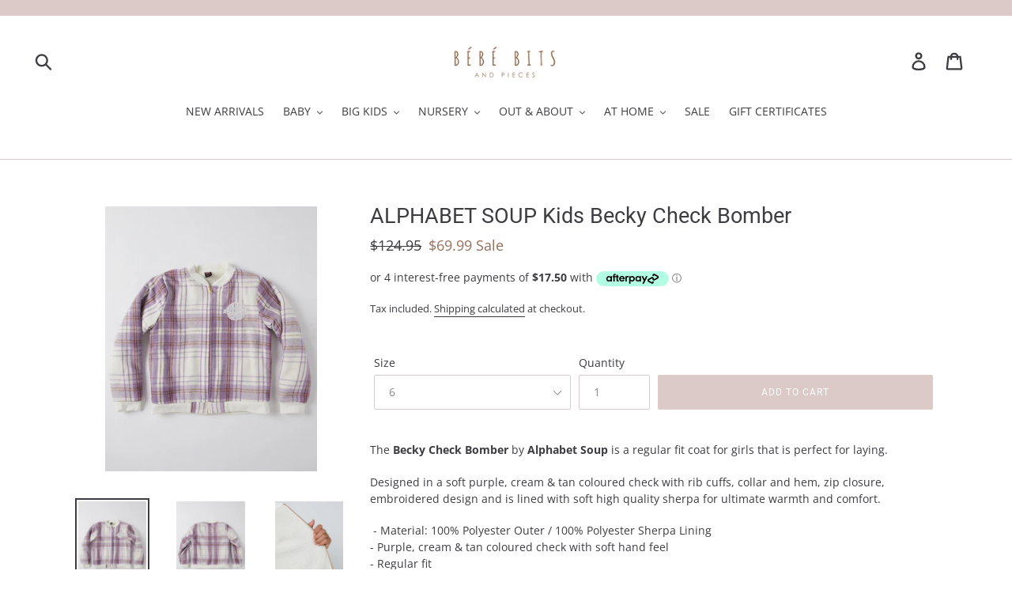

--- FILE ---
content_type: text/html; charset=utf-8
request_url: https://bebebits.com.au/products/alphabet-soup-kids-becky-check-bomber
body_size: 30054
content:
<!doctype html>
<!--[if IE 9]> <html class="ie9 no-js" lang="en"> <![endif]-->
<!--[if (gt IE 9)|!(IE)]><!--> <html class="no-js" lang="en"> <!--<![endif]-->
<head>
  <meta name="google-site-verification" content="1AhZnVQZs5q1idzsr7P87TTS8TnpmV-Q7U60Ge026Yw" />
  <meta charset="utf-8">
  <meta http-equiv="X-UA-Compatible" content="IE=edge,chrome=1">
  <meta name="viewport" content="width=device-width,initial-scale=1">
  <meta name="theme-color" content="#dbcac7">
  <link rel="canonical" href="https://bebebits.com.au/products/alphabet-soup-kids-becky-check-bomber">
  <meta name="google-site-verification" content="8eqeljIxSrRBGUokpnxC6z0q7w2gTpbx6BXtrj73zh4" />
    <!-- Google Tag Manager -->
  <script>(function(w,d,s,l,i){w[l]=w[l]||[];w[l].push({'gtm.start':
  new Date().getTime(),event:'gtm.js'});var f=d.getElementsByTagName(s)[0],
  j=d.createElement(s),dl=l!='dataLayer'?'&l='+l:'';j.async=true;j.src=
  'https://www.googletagmanager.com/gtm.js?id='+i+dl;f.parentNode.insertBefore(j,f);
  })(window,document,'script','dataLayer','GTM-PFKG4BX');</script>
  <!-- End Google Tag Manager -->
  
    <!-- Global site tag (gtag.js) - Google Ads: 468437864 -->
  <script async src="https://www.googletagmanager.com/gtag/js?id=AW-468437864"></script>
  <script>
    window.dataLayer = window.dataLayer || [];
    function gtag(){dataLayer.push(arguments);}
    gtag('js', new Date());

    gtag('config', 'AW-468437864');
  </script><link rel="shortcut icon" href="//bebebits.com.au/cdn/shop/files/Submark_32x32.jpg?v=1613547677" type="image/png"><title>ALPHABET SOUP Kids Becky Check Bomber
&ndash; www.bebebits.com.au</title><meta name="description" content="The Becky Check Bomber by Alphabet Soup is a regular fit coat for girls that is perfect for laying. Designed in a soft purple, cream &amp;amp; tan coloured check with rib cuffs, collar and hem, zip closure, embroidered design and is lined with soft high quality sherpa for ultimate warmth and comfort.  - Material: 100% Poly"><!-- /snippets/social-meta-tags.liquid -->




<meta property="og:site_name" content="www.bebebits.com.au">
<meta property="og:url" content="https://bebebits.com.au/products/alphabet-soup-kids-becky-check-bomber">
<meta property="og:title" content="ALPHABET SOUP Kids Becky Check Bomber">
<meta property="og:type" content="product">
<meta property="og:description" content="The Becky Check Bomber by Alphabet Soup is a regular fit coat for girls that is perfect for laying. Designed in a soft purple, cream &amp;amp; tan coloured check with rib cuffs, collar and hem, zip closure, embroidered design and is lined with soft high quality sherpa for ultimate warmth and comfort.  - Material: 100% Poly">

  <meta property="og:price:amount" content="69.99">
  <meta property="og:price:currency" content="AUD">

<meta property="og:image" content="http://bebebits.com.au/cdn/shop/products/BeckyCheckBomber_a6e0d790-fceb-45a0-9970-fd2a15d50109_1200x1200.webp?v=1678694284"><meta property="og:image" content="http://bebebits.com.au/cdn/shop/products/BeckyCheckBomberBack_facc11c6-c853-4e78-a92b-77c8f10cb17b_1200x1200.webp?v=1678694284"><meta property="og:image" content="http://bebebits.com.au/cdn/shop/products/BeckyCheckBomberInside_1200x1200.webp?v=1678694284">
<meta property="og:image:secure_url" content="https://bebebits.com.au/cdn/shop/products/BeckyCheckBomber_a6e0d790-fceb-45a0-9970-fd2a15d50109_1200x1200.webp?v=1678694284"><meta property="og:image:secure_url" content="https://bebebits.com.au/cdn/shop/products/BeckyCheckBomberBack_facc11c6-c853-4e78-a92b-77c8f10cb17b_1200x1200.webp?v=1678694284"><meta property="og:image:secure_url" content="https://bebebits.com.au/cdn/shop/products/BeckyCheckBomberInside_1200x1200.webp?v=1678694284">


<meta name="twitter:card" content="summary_large_image">
<meta name="twitter:title" content="ALPHABET SOUP Kids Becky Check Bomber">
<meta name="twitter:description" content="The Becky Check Bomber by Alphabet Soup is a regular fit coat for girls that is perfect for laying. Designed in a soft purple, cream &amp;amp; tan coloured check with rib cuffs, collar and hem, zip closure, embroidered design and is lined with soft high quality sherpa for ultimate warmth and comfort.  - Material: 100% Poly">


  <link href="//bebebits.com.au/cdn/shop/t/1/assets/theme.scss.css?v=33368997344268202281764120808" rel="stylesheet" type="text/css" media="all" />

  <script>
    var theme = {
      strings: {
        addToCart: "Add to cart",
        soldOut: "Sold out",
        unavailable: "Unavailable",
        regularPrice: "Regular price",
        sale: "Sale",
        showMore: "Show More",
        showLess: "Show Less",
        addressError: "Error looking up that address",
        addressNoResults: "No results for that address",
        addressQueryLimit: "You have exceeded the Google API usage limit. Consider upgrading to a \u003ca href=\"https:\/\/developers.google.com\/maps\/premium\/usage-limits\"\u003ePremium Plan\u003c\/a\u003e.",
        authError: "There was a problem authenticating your Google Maps account.",
        newWindow: "Opens in a new window.",
        external: "Opens external website.",
        newWindowExternal: "Opens external website in a new window."
      },
      moneyFormat: "${{amount}}"
    }

    document.documentElement.className = document.documentElement.className.replace('no-js', 'js');
  </script>

  <!--[if (lte IE 9) ]><script src="//bebebits.com.au/cdn/shop/t/1/assets/match-media.min.js?v=22265819453975888031536247234" type="text/javascript"></script><![endif]--><!--[if (gt IE 9)|!(IE)]><!--><script src="//bebebits.com.au/cdn/shop/t/1/assets/lazysizes.js?v=68441465964607740661536247233" async="async"></script><!--<![endif]-->
  <!--[if lte IE 9]><script src="//bebebits.com.au/cdn/shop/t/1/assets/lazysizes.min.js?v=5098"></script><![endif]-->

  <!--[if (gt IE 9)|!(IE)]><!--><script src="//bebebits.com.au/cdn/shop/t/1/assets/vendor.js?v=121857302354663160541536247234" defer="defer"></script><!--<![endif]-->
  <!--[if lte IE 9]><script src="//bebebits.com.au/cdn/shop/t/1/assets/vendor.js?v=121857302354663160541536247234"></script><![endif]-->

  <!--[if (gt IE 9)|!(IE)]><!--><script src="//bebebits.com.au/cdn/shop/t/1/assets/theme.js?v=161950477018278326151639151956" defer="defer"></script><!--<![endif]-->
  <!--[if lte IE 9]><script src="//bebebits.com.au/cdn/shop/t/1/assets/theme.js?v=161950477018278326151639151956"></script><![endif]-->

  <script>window.performance && window.performance.mark && window.performance.mark('shopify.content_for_header.start');</script><meta name="google-site-verification" content="yMfbF0oqGcaUEJtuywyxrYo3mIDuK5GxTMT1aR-68qU">
<meta id="shopify-digital-wallet" name="shopify-digital-wallet" content="/3583049797/digital_wallets/dialog">
<meta name="shopify-checkout-api-token" content="f4d85f1d88757aa2eb09f08677988204">
<meta id="in-context-paypal-metadata" data-shop-id="3583049797" data-venmo-supported="false" data-environment="production" data-locale="en_US" data-paypal-v4="true" data-currency="AUD">
<link rel="alternate" type="application/json+oembed" href="https://bebebits.com.au/products/alphabet-soup-kids-becky-check-bomber.oembed">
<script async="async" src="/checkouts/internal/preloads.js?locale=en-AU"></script>
<link rel="preconnect" href="https://shop.app" crossorigin="anonymous">
<script async="async" src="https://shop.app/checkouts/internal/preloads.js?locale=en-AU&shop_id=3583049797" crossorigin="anonymous"></script>
<script id="apple-pay-shop-capabilities" type="application/json">{"shopId":3583049797,"countryCode":"AU","currencyCode":"AUD","merchantCapabilities":["supports3DS"],"merchantId":"gid:\/\/shopify\/Shop\/3583049797","merchantName":"www.bebebits.com.au","requiredBillingContactFields":["postalAddress","email","phone"],"requiredShippingContactFields":["postalAddress","email","phone"],"shippingType":"shipping","supportedNetworks":["visa","masterCard","amex","jcb"],"total":{"type":"pending","label":"www.bebebits.com.au","amount":"1.00"},"shopifyPaymentsEnabled":true,"supportsSubscriptions":true}</script>
<script id="shopify-features" type="application/json">{"accessToken":"f4d85f1d88757aa2eb09f08677988204","betas":["rich-media-storefront-analytics"],"domain":"bebebits.com.au","predictiveSearch":true,"shopId":3583049797,"locale":"en"}</script>
<script>var Shopify = Shopify || {};
Shopify.shop = "www-bebebits-com-au.myshopify.com";
Shopify.locale = "en";
Shopify.currency = {"active":"AUD","rate":"1.0"};
Shopify.country = "AU";
Shopify.theme = {"name":"Debut","id":35922509893,"schema_name":"Debut","schema_version":"8.0.0","theme_store_id":796,"role":"main"};
Shopify.theme.handle = "null";
Shopify.theme.style = {"id":null,"handle":null};
Shopify.cdnHost = "bebebits.com.au/cdn";
Shopify.routes = Shopify.routes || {};
Shopify.routes.root = "/";</script>
<script type="module">!function(o){(o.Shopify=o.Shopify||{}).modules=!0}(window);</script>
<script>!function(o){function n(){var o=[];function n(){o.push(Array.prototype.slice.apply(arguments))}return n.q=o,n}var t=o.Shopify=o.Shopify||{};t.loadFeatures=n(),t.autoloadFeatures=n()}(window);</script>
<script>
  window.ShopifyPay = window.ShopifyPay || {};
  window.ShopifyPay.apiHost = "shop.app\/pay";
  window.ShopifyPay.redirectState = null;
</script>
<script id="shop-js-analytics" type="application/json">{"pageType":"product"}</script>
<script defer="defer" async type="module" src="//bebebits.com.au/cdn/shopifycloud/shop-js/modules/v2/client.init-shop-cart-sync_BdyHc3Nr.en.esm.js"></script>
<script defer="defer" async type="module" src="//bebebits.com.au/cdn/shopifycloud/shop-js/modules/v2/chunk.common_Daul8nwZ.esm.js"></script>
<script type="module">
  await import("//bebebits.com.au/cdn/shopifycloud/shop-js/modules/v2/client.init-shop-cart-sync_BdyHc3Nr.en.esm.js");
await import("//bebebits.com.au/cdn/shopifycloud/shop-js/modules/v2/chunk.common_Daul8nwZ.esm.js");

  window.Shopify.SignInWithShop?.initShopCartSync?.({"fedCMEnabled":true,"windoidEnabled":true});

</script>
<script>
  window.Shopify = window.Shopify || {};
  if (!window.Shopify.featureAssets) window.Shopify.featureAssets = {};
  window.Shopify.featureAssets['shop-js'] = {"shop-cart-sync":["modules/v2/client.shop-cart-sync_QYOiDySF.en.esm.js","modules/v2/chunk.common_Daul8nwZ.esm.js"],"init-fed-cm":["modules/v2/client.init-fed-cm_DchLp9rc.en.esm.js","modules/v2/chunk.common_Daul8nwZ.esm.js"],"shop-button":["modules/v2/client.shop-button_OV7bAJc5.en.esm.js","modules/v2/chunk.common_Daul8nwZ.esm.js"],"init-windoid":["modules/v2/client.init-windoid_DwxFKQ8e.en.esm.js","modules/v2/chunk.common_Daul8nwZ.esm.js"],"shop-cash-offers":["modules/v2/client.shop-cash-offers_DWtL6Bq3.en.esm.js","modules/v2/chunk.common_Daul8nwZ.esm.js","modules/v2/chunk.modal_CQq8HTM6.esm.js"],"shop-toast-manager":["modules/v2/client.shop-toast-manager_CX9r1SjA.en.esm.js","modules/v2/chunk.common_Daul8nwZ.esm.js"],"init-shop-email-lookup-coordinator":["modules/v2/client.init-shop-email-lookup-coordinator_UhKnw74l.en.esm.js","modules/v2/chunk.common_Daul8nwZ.esm.js"],"pay-button":["modules/v2/client.pay-button_DzxNnLDY.en.esm.js","modules/v2/chunk.common_Daul8nwZ.esm.js"],"avatar":["modules/v2/client.avatar_BTnouDA3.en.esm.js"],"init-shop-cart-sync":["modules/v2/client.init-shop-cart-sync_BdyHc3Nr.en.esm.js","modules/v2/chunk.common_Daul8nwZ.esm.js"],"shop-login-button":["modules/v2/client.shop-login-button_D8B466_1.en.esm.js","modules/v2/chunk.common_Daul8nwZ.esm.js","modules/v2/chunk.modal_CQq8HTM6.esm.js"],"init-customer-accounts-sign-up":["modules/v2/client.init-customer-accounts-sign-up_C8fpPm4i.en.esm.js","modules/v2/client.shop-login-button_D8B466_1.en.esm.js","modules/v2/chunk.common_Daul8nwZ.esm.js","modules/v2/chunk.modal_CQq8HTM6.esm.js"],"init-shop-for-new-customer-accounts":["modules/v2/client.init-shop-for-new-customer-accounts_CVTO0Ztu.en.esm.js","modules/v2/client.shop-login-button_D8B466_1.en.esm.js","modules/v2/chunk.common_Daul8nwZ.esm.js","modules/v2/chunk.modal_CQq8HTM6.esm.js"],"init-customer-accounts":["modules/v2/client.init-customer-accounts_dRgKMfrE.en.esm.js","modules/v2/client.shop-login-button_D8B466_1.en.esm.js","modules/v2/chunk.common_Daul8nwZ.esm.js","modules/v2/chunk.modal_CQq8HTM6.esm.js"],"shop-follow-button":["modules/v2/client.shop-follow-button_CkZpjEct.en.esm.js","modules/v2/chunk.common_Daul8nwZ.esm.js","modules/v2/chunk.modal_CQq8HTM6.esm.js"],"lead-capture":["modules/v2/client.lead-capture_BntHBhfp.en.esm.js","modules/v2/chunk.common_Daul8nwZ.esm.js","modules/v2/chunk.modal_CQq8HTM6.esm.js"],"checkout-modal":["modules/v2/client.checkout-modal_CfxcYbTm.en.esm.js","modules/v2/chunk.common_Daul8nwZ.esm.js","modules/v2/chunk.modal_CQq8HTM6.esm.js"],"shop-login":["modules/v2/client.shop-login_Da4GZ2H6.en.esm.js","modules/v2/chunk.common_Daul8nwZ.esm.js","modules/v2/chunk.modal_CQq8HTM6.esm.js"],"payment-terms":["modules/v2/client.payment-terms_MV4M3zvL.en.esm.js","modules/v2/chunk.common_Daul8nwZ.esm.js","modules/v2/chunk.modal_CQq8HTM6.esm.js"]};
</script>
<script>(function() {
  var isLoaded = false;
  function asyncLoad() {
    if (isLoaded) return;
    isLoaded = true;
    var urls = ["https:\/\/www.improvedcontactform.com\/icf.js?shop=www-bebebits-com-au.myshopify.com","\/\/www.powr.io\/powr.js?powr-token=www-bebebits-com-au.myshopify.com\u0026external-type=shopify\u0026shop=www-bebebits-com-au.myshopify.com","https:\/\/api.revy.io\/bundle.js?shop=www-bebebits-com-au.myshopify.com","\/\/cdn.secomapp.com\/promotionpopup\/cdn\/allshops\/www-bebebits-com-au\/1628741418.js?shop=www-bebebits-com-au.myshopify.com"];
    for (var i = 0; i < urls.length; i++) {
      var s = document.createElement('script');
      s.type = 'text/javascript';
      s.async = true;
      s.src = urls[i];
      var x = document.getElementsByTagName('script')[0];
      x.parentNode.insertBefore(s, x);
    }
  };
  if(window.attachEvent) {
    window.attachEvent('onload', asyncLoad);
  } else {
    window.addEventListener('load', asyncLoad, false);
  }
})();</script>
<script id="__st">var __st={"a":3583049797,"offset":28800,"reqid":"6e846c1c-735b-46df-ba5a-87bb4275137c-1768997086","pageurl":"bebebits.com.au\/products\/alphabet-soup-kids-becky-check-bomber","u":"b092b6044747","p":"product","rtyp":"product","rid":8202759897403};</script>
<script>window.ShopifyPaypalV4VisibilityTracking = true;</script>
<script id="captcha-bootstrap">!function(){'use strict';const t='contact',e='account',n='new_comment',o=[[t,t],['blogs',n],['comments',n],[t,'customer']],c=[[e,'customer_login'],[e,'guest_login'],[e,'recover_customer_password'],[e,'create_customer']],r=t=>t.map((([t,e])=>`form[action*='/${t}']:not([data-nocaptcha='true']) input[name='form_type'][value='${e}']`)).join(','),a=t=>()=>t?[...document.querySelectorAll(t)].map((t=>t.form)):[];function s(){const t=[...o],e=r(t);return a(e)}const i='password',u='form_key',d=['recaptcha-v3-token','g-recaptcha-response','h-captcha-response',i],f=()=>{try{return window.sessionStorage}catch{return}},m='__shopify_v',_=t=>t.elements[u];function p(t,e,n=!1){try{const o=window.sessionStorage,c=JSON.parse(o.getItem(e)),{data:r}=function(t){const{data:e,action:n}=t;return t[m]||n?{data:e,action:n}:{data:t,action:n}}(c);for(const[e,n]of Object.entries(r))t.elements[e]&&(t.elements[e].value=n);n&&o.removeItem(e)}catch(o){console.error('form repopulation failed',{error:o})}}const l='form_type',E='cptcha';function T(t){t.dataset[E]=!0}const w=window,h=w.document,L='Shopify',v='ce_forms',y='captcha';let A=!1;((t,e)=>{const n=(g='f06e6c50-85a8-45c8-87d0-21a2b65856fe',I='https://cdn.shopify.com/shopifycloud/storefront-forms-hcaptcha/ce_storefront_forms_captcha_hcaptcha.v1.5.2.iife.js',D={infoText:'Protected by hCaptcha',privacyText:'Privacy',termsText:'Terms'},(t,e,n)=>{const o=w[L][v],c=o.bindForm;if(c)return c(t,g,e,D).then(n);var r;o.q.push([[t,g,e,D],n]),r=I,A||(h.body.append(Object.assign(h.createElement('script'),{id:'captcha-provider',async:!0,src:r})),A=!0)});var g,I,D;w[L]=w[L]||{},w[L][v]=w[L][v]||{},w[L][v].q=[],w[L][y]=w[L][y]||{},w[L][y].protect=function(t,e){n(t,void 0,e),T(t)},Object.freeze(w[L][y]),function(t,e,n,w,h,L){const[v,y,A,g]=function(t,e,n){const i=e?o:[],u=t?c:[],d=[...i,...u],f=r(d),m=r(i),_=r(d.filter((([t,e])=>n.includes(e))));return[a(f),a(m),a(_),s()]}(w,h,L),I=t=>{const e=t.target;return e instanceof HTMLFormElement?e:e&&e.form},D=t=>v().includes(t);t.addEventListener('submit',(t=>{const e=I(t);if(!e)return;const n=D(e)&&!e.dataset.hcaptchaBound&&!e.dataset.recaptchaBound,o=_(e),c=g().includes(e)&&(!o||!o.value);(n||c)&&t.preventDefault(),c&&!n&&(function(t){try{if(!f())return;!function(t){const e=f();if(!e)return;const n=_(t);if(!n)return;const o=n.value;o&&e.removeItem(o)}(t);const e=Array.from(Array(32),(()=>Math.random().toString(36)[2])).join('');!function(t,e){_(t)||t.append(Object.assign(document.createElement('input'),{type:'hidden',name:u})),t.elements[u].value=e}(t,e),function(t,e){const n=f();if(!n)return;const o=[...t.querySelectorAll(`input[type='${i}']`)].map((({name:t})=>t)),c=[...d,...o],r={};for(const[a,s]of new FormData(t).entries())c.includes(a)||(r[a]=s);n.setItem(e,JSON.stringify({[m]:1,action:t.action,data:r}))}(t,e)}catch(e){console.error('failed to persist form',e)}}(e),e.submit())}));const S=(t,e)=>{t&&!t.dataset[E]&&(n(t,e.some((e=>e===t))),T(t))};for(const o of['focusin','change'])t.addEventListener(o,(t=>{const e=I(t);D(e)&&S(e,y())}));const B=e.get('form_key'),M=e.get(l),P=B&&M;t.addEventListener('DOMContentLoaded',(()=>{const t=y();if(P)for(const e of t)e.elements[l].value===M&&p(e,B);[...new Set([...A(),...v().filter((t=>'true'===t.dataset.shopifyCaptcha))])].forEach((e=>S(e,t)))}))}(h,new URLSearchParams(w.location.search),n,t,e,['guest_login'])})(!0,!0)}();</script>
<script integrity="sha256-4kQ18oKyAcykRKYeNunJcIwy7WH5gtpwJnB7kiuLZ1E=" data-source-attribution="shopify.loadfeatures" defer="defer" src="//bebebits.com.au/cdn/shopifycloud/storefront/assets/storefront/load_feature-a0a9edcb.js" crossorigin="anonymous"></script>
<script crossorigin="anonymous" defer="defer" src="//bebebits.com.au/cdn/shopifycloud/storefront/assets/shopify_pay/storefront-65b4c6d7.js?v=20250812"></script>
<script data-source-attribution="shopify.dynamic_checkout.dynamic.init">var Shopify=Shopify||{};Shopify.PaymentButton=Shopify.PaymentButton||{isStorefrontPortableWallets:!0,init:function(){window.Shopify.PaymentButton.init=function(){};var t=document.createElement("script");t.src="https://bebebits.com.au/cdn/shopifycloud/portable-wallets/latest/portable-wallets.en.js",t.type="module",document.head.appendChild(t)}};
</script>
<script data-source-attribution="shopify.dynamic_checkout.buyer_consent">
  function portableWalletsHideBuyerConsent(e){var t=document.getElementById("shopify-buyer-consent"),n=document.getElementById("shopify-subscription-policy-button");t&&n&&(t.classList.add("hidden"),t.setAttribute("aria-hidden","true"),n.removeEventListener("click",e))}function portableWalletsShowBuyerConsent(e){var t=document.getElementById("shopify-buyer-consent"),n=document.getElementById("shopify-subscription-policy-button");t&&n&&(t.classList.remove("hidden"),t.removeAttribute("aria-hidden"),n.addEventListener("click",e))}window.Shopify?.PaymentButton&&(window.Shopify.PaymentButton.hideBuyerConsent=portableWalletsHideBuyerConsent,window.Shopify.PaymentButton.showBuyerConsent=portableWalletsShowBuyerConsent);
</script>
<script data-source-attribution="shopify.dynamic_checkout.cart.bootstrap">document.addEventListener("DOMContentLoaded",(function(){function t(){return document.querySelector("shopify-accelerated-checkout-cart, shopify-accelerated-checkout")}if(t())Shopify.PaymentButton.init();else{new MutationObserver((function(e,n){t()&&(Shopify.PaymentButton.init(),n.disconnect())})).observe(document.body,{childList:!0,subtree:!0})}}));
</script>
<link id="shopify-accelerated-checkout-styles" rel="stylesheet" media="screen" href="https://bebebits.com.au/cdn/shopifycloud/portable-wallets/latest/accelerated-checkout-backwards-compat.css" crossorigin="anonymous">
<style id="shopify-accelerated-checkout-cart">
        #shopify-buyer-consent {
  margin-top: 1em;
  display: inline-block;
  width: 100%;
}

#shopify-buyer-consent.hidden {
  display: none;
}

#shopify-subscription-policy-button {
  background: none;
  border: none;
  padding: 0;
  text-decoration: underline;
  font-size: inherit;
  cursor: pointer;
}

#shopify-subscription-policy-button::before {
  box-shadow: none;
}

      </style>

<script>window.performance && window.performance.mark && window.performance.mark('shopify.content_for_header.end');</script>
<link rel="stylesheet" href="//bebebits.com.au/cdn/shop/t/1/assets/sca-pp.css?v=26248894406678077071566802692">
 <script>
  
	SCAPPLive = {};
  
  SCAPPShop = {};
    
  </script>
<script src="//bebebits.com.au/cdn/shop/t/1/assets/sca-pp-initial.js?v=110818084520433677481628741420" type="text/javascript"></script>
   
<link href="https://monorail-edge.shopifysvc.com" rel="dns-prefetch">
<script>(function(){if ("sendBeacon" in navigator && "performance" in window) {try {var session_token_from_headers = performance.getEntriesByType('navigation')[0].serverTiming.find(x => x.name == '_s').description;} catch {var session_token_from_headers = undefined;}var session_cookie_matches = document.cookie.match(/_shopify_s=([^;]*)/);var session_token_from_cookie = session_cookie_matches && session_cookie_matches.length === 2 ? session_cookie_matches[1] : "";var session_token = session_token_from_headers || session_token_from_cookie || "";function handle_abandonment_event(e) {var entries = performance.getEntries().filter(function(entry) {return /monorail-edge.shopifysvc.com/.test(entry.name);});if (!window.abandonment_tracked && entries.length === 0) {window.abandonment_tracked = true;var currentMs = Date.now();var navigation_start = performance.timing.navigationStart;var payload = {shop_id: 3583049797,url: window.location.href,navigation_start,duration: currentMs - navigation_start,session_token,page_type: "product"};window.navigator.sendBeacon("https://monorail-edge.shopifysvc.com/v1/produce", JSON.stringify({schema_id: "online_store_buyer_site_abandonment/1.1",payload: payload,metadata: {event_created_at_ms: currentMs,event_sent_at_ms: currentMs}}));}}window.addEventListener('pagehide', handle_abandonment_event);}}());</script>
<script id="web-pixels-manager-setup">(function e(e,d,r,n,o){if(void 0===o&&(o={}),!Boolean(null===(a=null===(i=window.Shopify)||void 0===i?void 0:i.analytics)||void 0===a?void 0:a.replayQueue)){var i,a;window.Shopify=window.Shopify||{};var t=window.Shopify;t.analytics=t.analytics||{};var s=t.analytics;s.replayQueue=[],s.publish=function(e,d,r){return s.replayQueue.push([e,d,r]),!0};try{self.performance.mark("wpm:start")}catch(e){}var l=function(){var e={modern:/Edge?\/(1{2}[4-9]|1[2-9]\d|[2-9]\d{2}|\d{4,})\.\d+(\.\d+|)|Firefox\/(1{2}[4-9]|1[2-9]\d|[2-9]\d{2}|\d{4,})\.\d+(\.\d+|)|Chrom(ium|e)\/(9{2}|\d{3,})\.\d+(\.\d+|)|(Maci|X1{2}).+ Version\/(15\.\d+|(1[6-9]|[2-9]\d|\d{3,})\.\d+)([,.]\d+|)( \(\w+\)|)( Mobile\/\w+|) Safari\/|Chrome.+OPR\/(9{2}|\d{3,})\.\d+\.\d+|(CPU[ +]OS|iPhone[ +]OS|CPU[ +]iPhone|CPU IPhone OS|CPU iPad OS)[ +]+(15[._]\d+|(1[6-9]|[2-9]\d|\d{3,})[._]\d+)([._]\d+|)|Android:?[ /-](13[3-9]|1[4-9]\d|[2-9]\d{2}|\d{4,})(\.\d+|)(\.\d+|)|Android.+Firefox\/(13[5-9]|1[4-9]\d|[2-9]\d{2}|\d{4,})\.\d+(\.\d+|)|Android.+Chrom(ium|e)\/(13[3-9]|1[4-9]\d|[2-9]\d{2}|\d{4,})\.\d+(\.\d+|)|SamsungBrowser\/([2-9]\d|\d{3,})\.\d+/,legacy:/Edge?\/(1[6-9]|[2-9]\d|\d{3,})\.\d+(\.\d+|)|Firefox\/(5[4-9]|[6-9]\d|\d{3,})\.\d+(\.\d+|)|Chrom(ium|e)\/(5[1-9]|[6-9]\d|\d{3,})\.\d+(\.\d+|)([\d.]+$|.*Safari\/(?![\d.]+ Edge\/[\d.]+$))|(Maci|X1{2}).+ Version\/(10\.\d+|(1[1-9]|[2-9]\d|\d{3,})\.\d+)([,.]\d+|)( \(\w+\)|)( Mobile\/\w+|) Safari\/|Chrome.+OPR\/(3[89]|[4-9]\d|\d{3,})\.\d+\.\d+|(CPU[ +]OS|iPhone[ +]OS|CPU[ +]iPhone|CPU IPhone OS|CPU iPad OS)[ +]+(10[._]\d+|(1[1-9]|[2-9]\d|\d{3,})[._]\d+)([._]\d+|)|Android:?[ /-](13[3-9]|1[4-9]\d|[2-9]\d{2}|\d{4,})(\.\d+|)(\.\d+|)|Mobile Safari.+OPR\/([89]\d|\d{3,})\.\d+\.\d+|Android.+Firefox\/(13[5-9]|1[4-9]\d|[2-9]\d{2}|\d{4,})\.\d+(\.\d+|)|Android.+Chrom(ium|e)\/(13[3-9]|1[4-9]\d|[2-9]\d{2}|\d{4,})\.\d+(\.\d+|)|Android.+(UC? ?Browser|UCWEB|U3)[ /]?(15\.([5-9]|\d{2,})|(1[6-9]|[2-9]\d|\d{3,})\.\d+)\.\d+|SamsungBrowser\/(5\.\d+|([6-9]|\d{2,})\.\d+)|Android.+MQ{2}Browser\/(14(\.(9|\d{2,})|)|(1[5-9]|[2-9]\d|\d{3,})(\.\d+|))(\.\d+|)|K[Aa][Ii]OS\/(3\.\d+|([4-9]|\d{2,})\.\d+)(\.\d+|)/},d=e.modern,r=e.legacy,n=navigator.userAgent;return n.match(d)?"modern":n.match(r)?"legacy":"unknown"}(),u="modern"===l?"modern":"legacy",c=(null!=n?n:{modern:"",legacy:""})[u],f=function(e){return[e.baseUrl,"/wpm","/b",e.hashVersion,"modern"===e.buildTarget?"m":"l",".js"].join("")}({baseUrl:d,hashVersion:r,buildTarget:u}),m=function(e){var d=e.version,r=e.bundleTarget,n=e.surface,o=e.pageUrl,i=e.monorailEndpoint;return{emit:function(e){var a=e.status,t=e.errorMsg,s=(new Date).getTime(),l=JSON.stringify({metadata:{event_sent_at_ms:s},events:[{schema_id:"web_pixels_manager_load/3.1",payload:{version:d,bundle_target:r,page_url:o,status:a,surface:n,error_msg:t},metadata:{event_created_at_ms:s}}]});if(!i)return console&&console.warn&&console.warn("[Web Pixels Manager] No Monorail endpoint provided, skipping logging."),!1;try{return self.navigator.sendBeacon.bind(self.navigator)(i,l)}catch(e){}var u=new XMLHttpRequest;try{return u.open("POST",i,!0),u.setRequestHeader("Content-Type","text/plain"),u.send(l),!0}catch(e){return console&&console.warn&&console.warn("[Web Pixels Manager] Got an unhandled error while logging to Monorail."),!1}}}}({version:r,bundleTarget:l,surface:e.surface,pageUrl:self.location.href,monorailEndpoint:e.monorailEndpoint});try{o.browserTarget=l,function(e){var d=e.src,r=e.async,n=void 0===r||r,o=e.onload,i=e.onerror,a=e.sri,t=e.scriptDataAttributes,s=void 0===t?{}:t,l=document.createElement("script"),u=document.querySelector("head"),c=document.querySelector("body");if(l.async=n,l.src=d,a&&(l.integrity=a,l.crossOrigin="anonymous"),s)for(var f in s)if(Object.prototype.hasOwnProperty.call(s,f))try{l.dataset[f]=s[f]}catch(e){}if(o&&l.addEventListener("load",o),i&&l.addEventListener("error",i),u)u.appendChild(l);else{if(!c)throw new Error("Did not find a head or body element to append the script");c.appendChild(l)}}({src:f,async:!0,onload:function(){if(!function(){var e,d;return Boolean(null===(d=null===(e=window.Shopify)||void 0===e?void 0:e.analytics)||void 0===d?void 0:d.initialized)}()){var d=window.webPixelsManager.init(e)||void 0;if(d){var r=window.Shopify.analytics;r.replayQueue.forEach((function(e){var r=e[0],n=e[1],o=e[2];d.publishCustomEvent(r,n,o)})),r.replayQueue=[],r.publish=d.publishCustomEvent,r.visitor=d.visitor,r.initialized=!0}}},onerror:function(){return m.emit({status:"failed",errorMsg:"".concat(f," has failed to load")})},sri:function(e){var d=/^sha384-[A-Za-z0-9+/=]+$/;return"string"==typeof e&&d.test(e)}(c)?c:"",scriptDataAttributes:o}),m.emit({status:"loading"})}catch(e){m.emit({status:"failed",errorMsg:(null==e?void 0:e.message)||"Unknown error"})}}})({shopId: 3583049797,storefrontBaseUrl: "https://bebebits.com.au",extensionsBaseUrl: "https://extensions.shopifycdn.com/cdn/shopifycloud/web-pixels-manager",monorailEndpoint: "https://monorail-edge.shopifysvc.com/unstable/produce_batch",surface: "storefront-renderer",enabledBetaFlags: ["2dca8a86"],webPixelsConfigList: [{"id":"1469940027","configuration":"{\"tagID\":\"2613468879266\"}","eventPayloadVersion":"v1","runtimeContext":"STRICT","scriptVersion":"18031546ee651571ed29edbe71a3550b","type":"APP","apiClientId":3009811,"privacyPurposes":["ANALYTICS","MARKETING","SALE_OF_DATA"],"dataSharingAdjustments":{"protectedCustomerApprovalScopes":["read_customer_address","read_customer_email","read_customer_name","read_customer_personal_data","read_customer_phone"]}},{"id":"881688891","configuration":"{\"config\":\"{\\\"pixel_id\\\":\\\"GT-PBG2BXF\\\",\\\"target_country\\\":\\\"AU\\\",\\\"gtag_events\\\":[{\\\"type\\\":\\\"purchase\\\",\\\"action_label\\\":\\\"MC-QK2Q40BPJQ\\\"},{\\\"type\\\":\\\"page_view\\\",\\\"action_label\\\":\\\"MC-QK2Q40BPJQ\\\"},{\\\"type\\\":\\\"view_item\\\",\\\"action_label\\\":\\\"MC-QK2Q40BPJQ\\\"}],\\\"enable_monitoring_mode\\\":false}\"}","eventPayloadVersion":"v1","runtimeContext":"OPEN","scriptVersion":"b2a88bafab3e21179ed38636efcd8a93","type":"APP","apiClientId":1780363,"privacyPurposes":[],"dataSharingAdjustments":{"protectedCustomerApprovalScopes":["read_customer_address","read_customer_email","read_customer_name","read_customer_personal_data","read_customer_phone"]}},{"id":"417431867","configuration":"{\"pixel_id\":\"424578732174017\",\"pixel_type\":\"facebook_pixel\",\"metaapp_system_user_token\":\"-\"}","eventPayloadVersion":"v1","runtimeContext":"OPEN","scriptVersion":"ca16bc87fe92b6042fbaa3acc2fbdaa6","type":"APP","apiClientId":2329312,"privacyPurposes":["ANALYTICS","MARKETING","SALE_OF_DATA"],"dataSharingAdjustments":{"protectedCustomerApprovalScopes":["read_customer_address","read_customer_email","read_customer_name","read_customer_personal_data","read_customer_phone"]}},{"id":"shopify-app-pixel","configuration":"{}","eventPayloadVersion":"v1","runtimeContext":"STRICT","scriptVersion":"0450","apiClientId":"shopify-pixel","type":"APP","privacyPurposes":["ANALYTICS","MARKETING"]},{"id":"shopify-custom-pixel","eventPayloadVersion":"v1","runtimeContext":"LAX","scriptVersion":"0450","apiClientId":"shopify-pixel","type":"CUSTOM","privacyPurposes":["ANALYTICS","MARKETING"]}],isMerchantRequest: false,initData: {"shop":{"name":"www.bebebits.com.au","paymentSettings":{"currencyCode":"AUD"},"myshopifyDomain":"www-bebebits-com-au.myshopify.com","countryCode":"AU","storefrontUrl":"https:\/\/bebebits.com.au"},"customer":null,"cart":null,"checkout":null,"productVariants":[{"price":{"amount":69.99,"currencyCode":"AUD"},"product":{"title":"ALPHABET SOUP Kids Becky Check Bomber","vendor":"Knee High Agencies - Alphabet Soup","id":"8202759897403","untranslatedTitle":"ALPHABET SOUP Kids Becky Check Bomber","url":"\/products\/alphabet-soup-kids-becky-check-bomber","type":""},"id":"44682107420987","image":{"src":"\/\/bebebits.com.au\/cdn\/shop\/products\/BeckyCheckBomber_a6e0d790-fceb-45a0-9970-fd2a15d50109.webp?v=1678694284"},"sku":"","title":"6","untranslatedTitle":"6"},{"price":{"amount":69.99,"currencyCode":"AUD"},"product":{"title":"ALPHABET SOUP Kids Becky Check Bomber","vendor":"Knee High Agencies - Alphabet Soup","id":"8202759897403","untranslatedTitle":"ALPHABET SOUP Kids Becky Check Bomber","url":"\/products\/alphabet-soup-kids-becky-check-bomber","type":""},"id":"44682107453755","image":{"src":"\/\/bebebits.com.au\/cdn\/shop\/products\/BeckyCheckBomber_a6e0d790-fceb-45a0-9970-fd2a15d50109.webp?v=1678694284"},"sku":"","title":"7","untranslatedTitle":"7"}],"purchasingCompany":null},},"https://bebebits.com.au/cdn","fcfee988w5aeb613cpc8e4bc33m6693e112",{"modern":"","legacy":""},{"shopId":"3583049797","storefrontBaseUrl":"https:\/\/bebebits.com.au","extensionBaseUrl":"https:\/\/extensions.shopifycdn.com\/cdn\/shopifycloud\/web-pixels-manager","surface":"storefront-renderer","enabledBetaFlags":"[\"2dca8a86\"]","isMerchantRequest":"false","hashVersion":"fcfee988w5aeb613cpc8e4bc33m6693e112","publish":"custom","events":"[[\"page_viewed\",{}],[\"product_viewed\",{\"productVariant\":{\"price\":{\"amount\":69.99,\"currencyCode\":\"AUD\"},\"product\":{\"title\":\"ALPHABET SOUP Kids Becky Check Bomber\",\"vendor\":\"Knee High Agencies - Alphabet Soup\",\"id\":\"8202759897403\",\"untranslatedTitle\":\"ALPHABET SOUP Kids Becky Check Bomber\",\"url\":\"\/products\/alphabet-soup-kids-becky-check-bomber\",\"type\":\"\"},\"id\":\"44682107420987\",\"image\":{\"src\":\"\/\/bebebits.com.au\/cdn\/shop\/products\/BeckyCheckBomber_a6e0d790-fceb-45a0-9970-fd2a15d50109.webp?v=1678694284\"},\"sku\":\"\",\"title\":\"6\",\"untranslatedTitle\":\"6\"}}]]"});</script><script>
  window.ShopifyAnalytics = window.ShopifyAnalytics || {};
  window.ShopifyAnalytics.meta = window.ShopifyAnalytics.meta || {};
  window.ShopifyAnalytics.meta.currency = 'AUD';
  var meta = {"product":{"id":8202759897403,"gid":"gid:\/\/shopify\/Product\/8202759897403","vendor":"Knee High Agencies - Alphabet Soup","type":"","handle":"alphabet-soup-kids-becky-check-bomber","variants":[{"id":44682107420987,"price":6999,"name":"ALPHABET SOUP Kids Becky Check Bomber - 6","public_title":"6","sku":""},{"id":44682107453755,"price":6999,"name":"ALPHABET SOUP Kids Becky Check Bomber - 7","public_title":"7","sku":""}],"remote":false},"page":{"pageType":"product","resourceType":"product","resourceId":8202759897403,"requestId":"6e846c1c-735b-46df-ba5a-87bb4275137c-1768997086"}};
  for (var attr in meta) {
    window.ShopifyAnalytics.meta[attr] = meta[attr];
  }
</script>
<script class="analytics">
  (function () {
    var customDocumentWrite = function(content) {
      var jquery = null;

      if (window.jQuery) {
        jquery = window.jQuery;
      } else if (window.Checkout && window.Checkout.$) {
        jquery = window.Checkout.$;
      }

      if (jquery) {
        jquery('body').append(content);
      }
    };

    var hasLoggedConversion = function(token) {
      if (token) {
        return document.cookie.indexOf('loggedConversion=' + token) !== -1;
      }
      return false;
    }

    var setCookieIfConversion = function(token) {
      if (token) {
        var twoMonthsFromNow = new Date(Date.now());
        twoMonthsFromNow.setMonth(twoMonthsFromNow.getMonth() + 2);

        document.cookie = 'loggedConversion=' + token + '; expires=' + twoMonthsFromNow;
      }
    }

    var trekkie = window.ShopifyAnalytics.lib = window.trekkie = window.trekkie || [];
    if (trekkie.integrations) {
      return;
    }
    trekkie.methods = [
      'identify',
      'page',
      'ready',
      'track',
      'trackForm',
      'trackLink'
    ];
    trekkie.factory = function(method) {
      return function() {
        var args = Array.prototype.slice.call(arguments);
        args.unshift(method);
        trekkie.push(args);
        return trekkie;
      };
    };
    for (var i = 0; i < trekkie.methods.length; i++) {
      var key = trekkie.methods[i];
      trekkie[key] = trekkie.factory(key);
    }
    trekkie.load = function(config) {
      trekkie.config = config || {};
      trekkie.config.initialDocumentCookie = document.cookie;
      var first = document.getElementsByTagName('script')[0];
      var script = document.createElement('script');
      script.type = 'text/javascript';
      script.onerror = function(e) {
        var scriptFallback = document.createElement('script');
        scriptFallback.type = 'text/javascript';
        scriptFallback.onerror = function(error) {
                var Monorail = {
      produce: function produce(monorailDomain, schemaId, payload) {
        var currentMs = new Date().getTime();
        var event = {
          schema_id: schemaId,
          payload: payload,
          metadata: {
            event_created_at_ms: currentMs,
            event_sent_at_ms: currentMs
          }
        };
        return Monorail.sendRequest("https://" + monorailDomain + "/v1/produce", JSON.stringify(event));
      },
      sendRequest: function sendRequest(endpointUrl, payload) {
        // Try the sendBeacon API
        if (window && window.navigator && typeof window.navigator.sendBeacon === 'function' && typeof window.Blob === 'function' && !Monorail.isIos12()) {
          var blobData = new window.Blob([payload], {
            type: 'text/plain'
          });

          if (window.navigator.sendBeacon(endpointUrl, blobData)) {
            return true;
          } // sendBeacon was not successful

        } // XHR beacon

        var xhr = new XMLHttpRequest();

        try {
          xhr.open('POST', endpointUrl);
          xhr.setRequestHeader('Content-Type', 'text/plain');
          xhr.send(payload);
        } catch (e) {
          console.log(e);
        }

        return false;
      },
      isIos12: function isIos12() {
        return window.navigator.userAgent.lastIndexOf('iPhone; CPU iPhone OS 12_') !== -1 || window.navigator.userAgent.lastIndexOf('iPad; CPU OS 12_') !== -1;
      }
    };
    Monorail.produce('monorail-edge.shopifysvc.com',
      'trekkie_storefront_load_errors/1.1',
      {shop_id: 3583049797,
      theme_id: 35922509893,
      app_name: "storefront",
      context_url: window.location.href,
      source_url: "//bebebits.com.au/cdn/s/trekkie.storefront.cd680fe47e6c39ca5d5df5f0a32d569bc48c0f27.min.js"});

        };
        scriptFallback.async = true;
        scriptFallback.src = '//bebebits.com.au/cdn/s/trekkie.storefront.cd680fe47e6c39ca5d5df5f0a32d569bc48c0f27.min.js';
        first.parentNode.insertBefore(scriptFallback, first);
      };
      script.async = true;
      script.src = '//bebebits.com.au/cdn/s/trekkie.storefront.cd680fe47e6c39ca5d5df5f0a32d569bc48c0f27.min.js';
      first.parentNode.insertBefore(script, first);
    };
    trekkie.load(
      {"Trekkie":{"appName":"storefront","development":false,"defaultAttributes":{"shopId":3583049797,"isMerchantRequest":null,"themeId":35922509893,"themeCityHash":"16979065920423174457","contentLanguage":"en","currency":"AUD","eventMetadataId":"47776a54-e12b-490d-aa6c-120291908a9a"},"isServerSideCookieWritingEnabled":true,"monorailRegion":"shop_domain","enabledBetaFlags":["65f19447"]},"Session Attribution":{},"S2S":{"facebookCapiEnabled":true,"source":"trekkie-storefront-renderer","apiClientId":580111}}
    );

    var loaded = false;
    trekkie.ready(function() {
      if (loaded) return;
      loaded = true;

      window.ShopifyAnalytics.lib = window.trekkie;

      var originalDocumentWrite = document.write;
      document.write = customDocumentWrite;
      try { window.ShopifyAnalytics.merchantGoogleAnalytics.call(this); } catch(error) {};
      document.write = originalDocumentWrite;

      window.ShopifyAnalytics.lib.page(null,{"pageType":"product","resourceType":"product","resourceId":8202759897403,"requestId":"6e846c1c-735b-46df-ba5a-87bb4275137c-1768997086","shopifyEmitted":true});

      var match = window.location.pathname.match(/checkouts\/(.+)\/(thank_you|post_purchase)/)
      var token = match? match[1]: undefined;
      if (!hasLoggedConversion(token)) {
        setCookieIfConversion(token);
        window.ShopifyAnalytics.lib.track("Viewed Product",{"currency":"AUD","variantId":44682107420987,"productId":8202759897403,"productGid":"gid:\/\/shopify\/Product\/8202759897403","name":"ALPHABET SOUP Kids Becky Check Bomber - 6","price":"69.99","sku":"","brand":"Knee High Agencies - Alphabet Soup","variant":"6","category":"","nonInteraction":true,"remote":false},undefined,undefined,{"shopifyEmitted":true});
      window.ShopifyAnalytics.lib.track("monorail:\/\/trekkie_storefront_viewed_product\/1.1",{"currency":"AUD","variantId":44682107420987,"productId":8202759897403,"productGid":"gid:\/\/shopify\/Product\/8202759897403","name":"ALPHABET SOUP Kids Becky Check Bomber - 6","price":"69.99","sku":"","brand":"Knee High Agencies - Alphabet Soup","variant":"6","category":"","nonInteraction":true,"remote":false,"referer":"https:\/\/bebebits.com.au\/products\/alphabet-soup-kids-becky-check-bomber"});
      }
    });


        var eventsListenerScript = document.createElement('script');
        eventsListenerScript.async = true;
        eventsListenerScript.src = "//bebebits.com.au/cdn/shopifycloud/storefront/assets/shop_events_listener-3da45d37.js";
        document.getElementsByTagName('head')[0].appendChild(eventsListenerScript);

})();</script>
  <script>
  if (!window.ga || (window.ga && typeof window.ga !== 'function')) {
    window.ga = function ga() {
      (window.ga.q = window.ga.q || []).push(arguments);
      if (window.Shopify && window.Shopify.analytics && typeof window.Shopify.analytics.publish === 'function') {
        window.Shopify.analytics.publish("ga_stub_called", {}, {sendTo: "google_osp_migration"});
      }
      console.error("Shopify's Google Analytics stub called with:", Array.from(arguments), "\nSee https://help.shopify.com/manual/promoting-marketing/pixels/pixel-migration#google for more information.");
    };
    if (window.Shopify && window.Shopify.analytics && typeof window.Shopify.analytics.publish === 'function') {
      window.Shopify.analytics.publish("ga_stub_initialized", {}, {sendTo: "google_osp_migration"});
    }
  }
</script>
<script
  defer
  src="https://bebebits.com.au/cdn/shopifycloud/perf-kit/shopify-perf-kit-3.0.4.min.js"
  data-application="storefront-renderer"
  data-shop-id="3583049797"
  data-render-region="gcp-us-central1"
  data-page-type="product"
  data-theme-instance-id="35922509893"
  data-theme-name="Debut"
  data-theme-version="8.0.0"
  data-monorail-region="shop_domain"
  data-resource-timing-sampling-rate="10"
  data-shs="true"
  data-shs-beacon="true"
  data-shs-export-with-fetch="true"
  data-shs-logs-sample-rate="1"
  data-shs-beacon-endpoint="https://bebebits.com.au/api/collect"
></script>
</head>

<body class="template-product">
    <!-- Google Tag Manager (noscript) -->
  <noscript><iframe src="https://www.googletagmanager.com/ns.html?id=GTM-PFKG4BX"
  height="0" width="0" style="display:none;visibility:hidden"></iframe></noscript>
  <!-- End Google Tag Manager (noscript) -->

  <a class="in-page-link visually-hidden skip-link" href="#MainContent">Skip to content</a>

  <div id="SearchDrawer" class="search-bar drawer drawer--top" role="dialog" aria-modal="true" aria-label="Search">
    <div class="search-bar__table">
      <div class="search-bar__table-cell search-bar__form-wrapper">
        <form class="search search-bar__form" action="/search" method="get" role="search">
          <input class="search__input search-bar__input" type="search" name="q" value="" placeholder="Search" aria-label="Search">
          <button class="search-bar__submit search__submit btn--link" type="submit">
            <svg aria-hidden="true" focusable="false" role="presentation" class="icon icon-search" viewBox="0 0 37 40"><path d="M35.6 36l-9.8-9.8c4.1-5.4 3.6-13.2-1.3-18.1-5.4-5.4-14.2-5.4-19.7 0-5.4 5.4-5.4 14.2 0 19.7 2.6 2.6 6.1 4.1 9.8 4.1 3 0 5.9-1 8.3-2.8l9.8 9.8c.4.4.9.6 1.4.6s1-.2 1.4-.6c.9-.9.9-2.1.1-2.9zm-20.9-8.2c-2.6 0-5.1-1-7-2.9-3.9-3.9-3.9-10.1 0-14C9.6 9 12.2 8 14.7 8s5.1 1 7 2.9c3.9 3.9 3.9 10.1 0 14-1.9 1.9-4.4 2.9-7 2.9z"/></svg>
            <span class="icon__fallback-text">Submit</span>
          </button>
        </form>
      </div>
      <div class="search-bar__table-cell text-right">
        <button type="button" class="btn--link search-bar__close js-drawer-close">
          <svg aria-hidden="true" focusable="false" role="presentation" class="icon icon-close" viewBox="0 0 37 40"><path d="M21.3 23l11-11c.8-.8.8-2 0-2.8-.8-.8-2-.8-2.8 0l-11 11-11-11c-.8-.8-2-.8-2.8 0-.8.8-.8 2 0 2.8l11 11-11 11c-.8.8-.8 2 0 2.8.4.4.9.6 1.4.6s1-.2 1.4-.6l11-11 11 11c.4.4.9.6 1.4.6s1-.2 1.4-.6c.8-.8.8-2 0-2.8l-11-11z"/></svg>
          <span class="icon__fallback-text">Close search</span>
        </button>
      </div>
    </div>
  </div>

  <div id="shopify-section-header" class="shopify-section">
  <style>
    
      .site-header__logo-image {
        max-width: 165px;
      }
    

    
  </style>


<div data-section-id="header" data-section-type="header-section">
  
    
      <style>
        .announcement-bar {
          background-color: #dbcac7;
        }

        .announcement-bar--link:hover {
          

          
            
            background-color: #c7ada8;
          
        }

        .announcement-bar__message {
          color: #ffffff;
        }
      </style>

      
        <div class="announcement-bar">
      

        <p class="announcement-bar__message"></p>

      
        </div>
      

    
  

  <header class="site-header logo--center" role="banner">
    <div class="grid grid--no-gutters grid--table site-header__mobile-nav">
      
        <div class="grid__item small--hide medium-up--one-third">
          <div class="site-header__search">
            <form action="/search" method="get" class="search-header search" role="search">
  <input class="search-header__input search__input"
    type="search"
    name="q"
    placeholder="Search"
    aria-label="Search">
  <button class="search-header__submit search__submit btn--link site-header__icon" type="submit">
    <svg aria-hidden="true" focusable="false" role="presentation" class="icon icon-search" viewBox="0 0 37 40"><path d="M35.6 36l-9.8-9.8c4.1-5.4 3.6-13.2-1.3-18.1-5.4-5.4-14.2-5.4-19.7 0-5.4 5.4-5.4 14.2 0 19.7 2.6 2.6 6.1 4.1 9.8 4.1 3 0 5.9-1 8.3-2.8l9.8 9.8c.4.4.9.6 1.4.6s1-.2 1.4-.6c.9-.9.9-2.1.1-2.9zm-20.9-8.2c-2.6 0-5.1-1-7-2.9-3.9-3.9-3.9-10.1 0-14C9.6 9 12.2 8 14.7 8s5.1 1 7 2.9c3.9 3.9 3.9 10.1 0 14-1.9 1.9-4.4 2.9-7 2.9z"/></svg>
    <span class="icon__fallback-text">Submit</span>
  </button>
</form>

          </div>
        </div>
      

      

      <div class="grid__item medium-up--one-third logo-align--center">
        
        
          <div class="h2 site-header__logo">
        
          
<a href="/" class="site-header__logo-image site-header__logo-image--centered">
              
              <img class="lazyload js"
                   src="//bebebits.com.au/cdn/shop/files/BB_LogoHeader_300x300.png?v=1613560315"
                   data-src="//bebebits.com.au/cdn/shop/files/BB_LogoHeader_{width}x.png?v=1613560315"
                   data-widths="[180, 360, 540, 720, 900, 1080, 1296, 1512, 1728, 2048]"
                   data-aspectratio="3.0"
                   data-sizes="auto"
                   alt="www.bebebits.com.au"
                   style="max-width: 165px">
              <noscript>
                
                <img src="//bebebits.com.au/cdn/shop/files/BB_LogoHeader_165x.png?v=1613560315"
                     srcset="//bebebits.com.au/cdn/shop/files/BB_LogoHeader_165x.png?v=1613560315 1x, //bebebits.com.au/cdn/shop/files/BB_LogoHeader_165x@2x.png?v=1613560315 2x"
                     alt="www.bebebits.com.au"
                     style="max-width: 165px;">
              </noscript>
            </a>
          
        
          </div>
        
      </div>

      

      <div class="grid__item medium-up--one-third text-right site-header__icons site-header__icons--plus">
        <div class="site-header__icons-wrapper">
          

          <button type="button" class="btn--link site-header__icon site-header__search-toggle js-drawer-open-top medium-up--hide">
            <svg aria-hidden="true" focusable="false" role="presentation" class="icon icon-search" viewBox="0 0 37 40"><path d="M35.6 36l-9.8-9.8c4.1-5.4 3.6-13.2-1.3-18.1-5.4-5.4-14.2-5.4-19.7 0-5.4 5.4-5.4 14.2 0 19.7 2.6 2.6 6.1 4.1 9.8 4.1 3 0 5.9-1 8.3-2.8l9.8 9.8c.4.4.9.6 1.4.6s1-.2 1.4-.6c.9-.9.9-2.1.1-2.9zm-20.9-8.2c-2.6 0-5.1-1-7-2.9-3.9-3.9-3.9-10.1 0-14C9.6 9 12.2 8 14.7 8s5.1 1 7 2.9c3.9 3.9 3.9 10.1 0 14-1.9 1.9-4.4 2.9-7 2.9z"/></svg>
            <span class="icon__fallback-text">Search</span>
          </button>

          
            
              <a href="/account/login" class="site-header__icon site-header__account">
                <svg aria-hidden="true" focusable="false" role="presentation" class="icon icon-login" viewBox="0 0 28.33 37.68"><path d="M14.17 14.9a7.45 7.45 0 1 0-7.5-7.45 7.46 7.46 0 0 0 7.5 7.45zm0-10.91a3.45 3.45 0 1 1-3.5 3.46A3.46 3.46 0 0 1 14.17 4zM14.17 16.47A14.18 14.18 0 0 0 0 30.68c0 1.41.66 4 5.11 5.66a27.17 27.17 0 0 0 9.06 1.34c6.54 0 14.17-1.84 14.17-7a14.18 14.18 0 0 0-14.17-14.21zm0 17.21c-6.3 0-10.17-1.77-10.17-3a10.17 10.17 0 1 1 20.33 0c.01 1.23-3.86 3-10.16 3z"/></svg>
                <span class="icon__fallback-text">Log in</span>
              </a>
            
          

          <a href="/cart" class="site-header__icon site-header__cart">
            <svg aria-hidden="true" focusable="false" role="presentation" class="icon icon-cart" viewBox="0 0 37 40"><path d="M36.5 34.8L33.3 8h-5.9C26.7 3.9 23 .8 18.5.8S10.3 3.9 9.6 8H3.7L.5 34.8c-.2 1.5.4 2.4.9 3 .5.5 1.4 1.2 3.1 1.2h28c1.3 0 2.4-.4 3.1-1.3.7-.7 1-1.8.9-2.9zm-18-30c2.2 0 4.1 1.4 4.7 3.2h-9.5c.7-1.9 2.6-3.2 4.8-3.2zM4.5 35l2.8-23h2.2v3c0 1.1.9 2 2 2s2-.9 2-2v-3h10v3c0 1.1.9 2 2 2s2-.9 2-2v-3h2.2l2.8 23h-28z"/></svg>
            <span class="icon__fallback-text">Cart</span>
            
          </a>

          
            <button type="button" class="btn--link site-header__icon site-header__menu js-mobile-nav-toggle mobile-nav--open" aria-controls="navigation"  aria-expanded="false" aria-label="Menu">
              <svg aria-hidden="true" focusable="false" role="presentation" class="icon icon-hamburger" viewBox="0 0 37 40"><path d="M33.5 25h-30c-1.1 0-2-.9-2-2s.9-2 2-2h30c1.1 0 2 .9 2 2s-.9 2-2 2zm0-11.5h-30c-1.1 0-2-.9-2-2s.9-2 2-2h30c1.1 0 2 .9 2 2s-.9 2-2 2zm0 23h-30c-1.1 0-2-.9-2-2s.9-2 2-2h30c1.1 0 2 .9 2 2s-.9 2-2 2z"/></svg>
              <svg aria-hidden="true" focusable="false" role="presentation" class="icon icon-close" viewBox="0 0 37 40"><path d="M21.3 23l11-11c.8-.8.8-2 0-2.8-.8-.8-2-.8-2.8 0l-11 11-11-11c-.8-.8-2-.8-2.8 0-.8.8-.8 2 0 2.8l11 11-11 11c-.8.8-.8 2 0 2.8.4.4.9.6 1.4.6s1-.2 1.4-.6l11-11 11 11c.4.4.9.6 1.4.6s1-.2 1.4-.6c.8-.8.8-2 0-2.8l-11-11z"/></svg>
            </button>
          
        </div>

      </div>
    </div>

    <nav class="mobile-nav-wrapper medium-up--hide" role="navigation">
      <ul id="MobileNav" class="mobile-nav">
        
<li class="mobile-nav__item border-bottom">
            
              <a href="/collections/new-arrivals" class="mobile-nav__link">
                <span class="mobile-nav__label">NEW ARRIVALS</span>
              </a>
            
          </li>
        
<li class="mobile-nav__item border-bottom">
            
              
              <button type="button" class="btn--link js-toggle-submenu mobile-nav__link" data-target="baby-2" data-level="1" aria-expanded="false">
                <span class="mobile-nav__label">BABY</span>
                <div class="mobile-nav__icon">
                  <svg aria-hidden="true" focusable="false" role="presentation" class="icon icon-chevron-right" viewBox="0 0 284.49 498.98"><defs><style>.cls-1{fill:#231f20}</style></defs><path class="cls-1" d="M223.18 628.49a35 35 0 0 1-24.75-59.75L388.17 379 198.43 189.26a35 35 0 0 1 49.5-49.5l214.49 214.49a35 35 0 0 1 0 49.5L247.93 618.24a34.89 34.89 0 0 1-24.75 10.25z" transform="translate(-188.18 -129.51)"/></svg>
                </div>
              </button>
              <ul class="mobile-nav__dropdown" data-parent="baby-2" data-level="2">
                <li class="visually-hidden" tabindex="-1" data-menu-title="2">BABY Menu</li>
                <li class="mobile-nav__item border-bottom">
                  <div class="mobile-nav__table">
                    <div class="mobile-nav__table-cell mobile-nav__return">
                      <button class="btn--link js-toggle-submenu mobile-nav__return-btn" type="button" aria-expanded="true" aria-label="BABY">
                        <svg aria-hidden="true" focusable="false" role="presentation" class="icon icon-chevron-left" viewBox="0 0 284.49 498.98"><defs><style>.cls-1{fill:#231f20}</style></defs><path class="cls-1" d="M437.67 129.51a35 35 0 0 1 24.75 59.75L272.67 379l189.75 189.74a35 35 0 1 1-49.5 49.5L198.43 403.75a35 35 0 0 1 0-49.5l214.49-214.49a34.89 34.89 0 0 1 24.75-10.25z" transform="translate(-188.18 -129.51)"/></svg>
                      </button>
                    </div>
                    <span class="mobile-nav__sublist-link mobile-nav__sublist-header mobile-nav__sublist-header--main-nav-parent">
                      <span class="mobile-nav__label">BABY</span>
                    </span>
                  </div>
                </li>

                
                  <li class="mobile-nav__item border-bottom">
                    
                      
                      <button type="button" class="btn--link js-toggle-submenu mobile-nav__link mobile-nav__sublist-link" data-target="clothing-2-1" aria-expanded="false">
                        <span class="mobile-nav__label">CLOTHING</span>
                        <div class="mobile-nav__icon">
                          <svg aria-hidden="true" focusable="false" role="presentation" class="icon icon-chevron-right" viewBox="0 0 284.49 498.98"><defs><style>.cls-1{fill:#231f20}</style></defs><path class="cls-1" d="M223.18 628.49a35 35 0 0 1-24.75-59.75L388.17 379 198.43 189.26a35 35 0 0 1 49.5-49.5l214.49 214.49a35 35 0 0 1 0 49.5L247.93 618.24a34.89 34.89 0 0 1-24.75 10.25z" transform="translate(-188.18 -129.51)"/></svg>
                        </div>
                      </button>
                      <ul class="mobile-nav__dropdown" data-parent="clothing-2-1" data-level="3">
                        <li class="visually-hidden" tabindex="-1" data-menu-title="3">CLOTHING Menu</li>
                        <li class="mobile-nav__item border-bottom">
                          <div class="mobile-nav__table">
                            <div class="mobile-nav__table-cell mobile-nav__return">
                              <button type="button" class="btn--link js-toggle-submenu mobile-nav__return-btn" data-target="baby-2" aria-expanded="true" aria-label="CLOTHING">
                                <svg aria-hidden="true" focusable="false" role="presentation" class="icon icon-chevron-left" viewBox="0 0 284.49 498.98"><defs><style>.cls-1{fill:#231f20}</style></defs><path class="cls-1" d="M437.67 129.51a35 35 0 0 1 24.75 59.75L272.67 379l189.75 189.74a35 35 0 1 1-49.5 49.5L198.43 403.75a35 35 0 0 1 0-49.5l214.49-214.49a34.89 34.89 0 0 1 24.75-10.25z" transform="translate(-188.18 -129.51)"/></svg>
                              </button>
                            </div>
                            <a href="/collections/baby" class="mobile-nav__sublist-link mobile-nav__sublist-header">
                              <span class="mobile-nav__label">CLOTHING</span>
                            </a>
                          </div>
                        </li>
                        
                          <li class="mobile-nav__item border-bottom">
                            <a href="/collections/boy-0-2yr" class="mobile-nav__sublist-link">
                              <span class="mobile-nav__label">BOY 0-2YR</span>
                            </a>
                          </li>
                        
                          <li class="mobile-nav__item border-bottom">
                            <a href="/collections/girl-0-2yr" class="mobile-nav__sublist-link">
                              <span class="mobile-nav__label">GIRL 0-2YR</span>
                            </a>
                          </li>
                        
                          <li class="mobile-nav__item border-bottom">
                            <a href="/collections/unisex-0-2yr" class="mobile-nav__sublist-link">
                              <span class="mobile-nav__label">UNISEX 0-2YR</span>
                            </a>
                          </li>
                        
                          <li class="mobile-nav__item border-bottom">
                            <a href="/collections/special-occasions" class="mobile-nav__sublist-link">
                              <span class="mobile-nav__label">SPECIAL OCCASIONS</span>
                            </a>
                          </li>
                        
                          <li class="mobile-nav__item border-bottom">
                            <a href="/collections/singlets" class="mobile-nav__sublist-link">
                              <span class="mobile-nav__label">SINGLETS &amp; UNDIES</span>
                            </a>
                          </li>
                        
                          <li class="mobile-nav__item border-bottom">
                            <a href="/collections/sleep" class="mobile-nav__sublist-link">
                              <span class="mobile-nav__label">SLEEP</span>
                            </a>
                          </li>
                        
                          <li class="mobile-nav__item border-bottom">
                            <a href="/collections/socks-tights" class="mobile-nav__sublist-link">
                              <span class="mobile-nav__label">SOCKS &amp; TIGHTS</span>
                            </a>
                          </li>
                        
                          <li class="mobile-nav__item border-bottom">
                            <a href="/collections/shoes-1" class="mobile-nav__sublist-link">
                              <span class="mobile-nav__label">SHOES 0-2YR</span>
                            </a>
                          </li>
                        
                          <li class="mobile-nav__item border-bottom">
                            <a href="/collections/nappies-accessories" class="mobile-nav__sublist-link">
                              <span class="mobile-nav__label">NAPPIES &amp; ACCESSORIES</span>
                            </a>
                          </li>
                        
                          <li class="mobile-nav__item border-bottom">
                            <a href="/collections/core-range" class="mobile-nav__sublist-link">
                              <span class="mobile-nav__label">CORE RANGE</span>
                            </a>
                          </li>
                        
                          <li class="mobile-nav__item">
                            <a href="/collections/swimwear" class="mobile-nav__sublist-link">
                              <span class="mobile-nav__label">SWIMWEAR + ACCESSORIES</span>
                            </a>
                          </li>
                        
                      </ul>
                    
                  </li>
                
                  <li class="mobile-nav__item border-bottom">
                    
                      
                      <button type="button" class="btn--link js-toggle-submenu mobile-nav__link mobile-nav__sublist-link" data-target="accessories-2-2" aria-expanded="false">
                        <span class="mobile-nav__label">ACCESSORIES</span>
                        <div class="mobile-nav__icon">
                          <svg aria-hidden="true" focusable="false" role="presentation" class="icon icon-chevron-right" viewBox="0 0 284.49 498.98"><defs><style>.cls-1{fill:#231f20}</style></defs><path class="cls-1" d="M223.18 628.49a35 35 0 0 1-24.75-59.75L388.17 379 198.43 189.26a35 35 0 0 1 49.5-49.5l214.49 214.49a35 35 0 0 1 0 49.5L247.93 618.24a34.89 34.89 0 0 1-24.75 10.25z" transform="translate(-188.18 -129.51)"/></svg>
                        </div>
                      </button>
                      <ul class="mobile-nav__dropdown" data-parent="accessories-2-2" data-level="3">
                        <li class="visually-hidden" tabindex="-1" data-menu-title="3">ACCESSORIES Menu</li>
                        <li class="mobile-nav__item border-bottom">
                          <div class="mobile-nav__table">
                            <div class="mobile-nav__table-cell mobile-nav__return">
                              <button type="button" class="btn--link js-toggle-submenu mobile-nav__return-btn" data-target="baby-2" aria-expanded="true" aria-label="ACCESSORIES">
                                <svg aria-hidden="true" focusable="false" role="presentation" class="icon icon-chevron-left" viewBox="0 0 284.49 498.98"><defs><style>.cls-1{fill:#231f20}</style></defs><path class="cls-1" d="M437.67 129.51a35 35 0 0 1 24.75 59.75L272.67 379l189.75 189.74a35 35 0 1 1-49.5 49.5L198.43 403.75a35 35 0 0 1 0-49.5l214.49-214.49a34.89 34.89 0 0 1 24.75-10.25z" transform="translate(-188.18 -129.51)"/></svg>
                              </button>
                            </div>
                            <a href="/collections/baby" class="mobile-nav__sublist-link mobile-nav__sublist-header">
                              <span class="mobile-nav__label">ACCESSORIES</span>
                            </a>
                          </div>
                        </li>
                        
                          <li class="mobile-nav__item border-bottom">
                            <a href="/collections/dummies" class="mobile-nav__sublist-link">
                              <span class="mobile-nav__label">DUMMIES</span>
                            </a>
                          </li>
                        
                          <li class="mobile-nav__item border-bottom">
                            <a href="/collections/ear-muffs" class="mobile-nav__sublist-link">
                              <span class="mobile-nav__label">EAR MUFFS</span>
                            </a>
                          </li>
                        
                          <li class="mobile-nav__item border-bottom">
                            <a href="/collections/hats-beanies" class="mobile-nav__sublist-link">
                              <span class="mobile-nav__label">HATS | BEANIES | HAIR | MITTENS</span>
                            </a>
                          </li>
                        
                          <li class="mobile-nav__item border-bottom">
                            <a href="/collections/jewellery" class="mobile-nav__sublist-link">
                              <span class="mobile-nav__label">JEWELLERY</span>
                            </a>
                          </li>
                        
                          <li class="mobile-nav__item">
                            <a href="/collections/sunglasses" class="mobile-nav__sublist-link">
                              <span class="mobile-nav__label">SUNGLASSES</span>
                            </a>
                          </li>
                        
                      </ul>
                    
                  </li>
                
                  <li class="mobile-nav__item border-bottom">
                    
                      
                      <button type="button" class="btn--link js-toggle-submenu mobile-nav__link mobile-nav__sublist-link" data-target="skincare-2-3" aria-expanded="false">
                        <span class="mobile-nav__label">SKINCARE</span>
                        <div class="mobile-nav__icon">
                          <svg aria-hidden="true" focusable="false" role="presentation" class="icon icon-chevron-right" viewBox="0 0 284.49 498.98"><defs><style>.cls-1{fill:#231f20}</style></defs><path class="cls-1" d="M223.18 628.49a35 35 0 0 1-24.75-59.75L388.17 379 198.43 189.26a35 35 0 0 1 49.5-49.5l214.49 214.49a35 35 0 0 1 0 49.5L247.93 618.24a34.89 34.89 0 0 1-24.75 10.25z" transform="translate(-188.18 -129.51)"/></svg>
                        </div>
                      </button>
                      <ul class="mobile-nav__dropdown" data-parent="skincare-2-3" data-level="3">
                        <li class="visually-hidden" tabindex="-1" data-menu-title="3">SKINCARE Menu</li>
                        <li class="mobile-nav__item border-bottom">
                          <div class="mobile-nav__table">
                            <div class="mobile-nav__table-cell mobile-nav__return">
                              <button type="button" class="btn--link js-toggle-submenu mobile-nav__return-btn" data-target="baby-2" aria-expanded="true" aria-label="SKINCARE">
                                <svg aria-hidden="true" focusable="false" role="presentation" class="icon icon-chevron-left" viewBox="0 0 284.49 498.98"><defs><style>.cls-1{fill:#231f20}</style></defs><path class="cls-1" d="M437.67 129.51a35 35 0 0 1 24.75 59.75L272.67 379l189.75 189.74a35 35 0 1 1-49.5 49.5L198.43 403.75a35 35 0 0 1 0-49.5l214.49-214.49a34.89 34.89 0 0 1 24.75-10.25z" transform="translate(-188.18 -129.51)"/></svg>
                              </button>
                            </div>
                            <a href="/collections/baby" class="mobile-nav__sublist-link mobile-nav__sublist-header">
                              <span class="mobile-nav__label">SKINCARE</span>
                            </a>
                          </div>
                        </li>
                        
                          <li class="mobile-nav__item border-bottom">
                            <a href="/collections/bottom-balms" class="mobile-nav__sublist-link">
                              <span class="mobile-nav__label">BOTTOM BALMS</span>
                            </a>
                          </li>
                        
                          <li class="mobile-nav__item border-bottom">
                            <a href="/collections/massage-essential-oils" class="mobile-nav__sublist-link">
                              <span class="mobile-nav__label">MASSAGE &amp; ESSENTIAL OILS</span>
                            </a>
                          </li>
                        
                          <li class="mobile-nav__item border-bottom">
                            <a href="/collections/moisturisers-lotions" class="mobile-nav__sublist-link">
                              <span class="mobile-nav__label">MOISTURISERS &amp; LOTIONS</span>
                            </a>
                          </li>
                        
                          <li class="mobile-nav__item border-bottom">
                            <a href="/collections/soaps-bodywash" class="mobile-nav__sublist-link">
                              <span class="mobile-nav__label">SOAPS &amp; BODYWASH</span>
                            </a>
                          </li>
                        
                          <li class="mobile-nav__item">
                            <a href="/collections/kid-safe-makeup-accessories" class="mobile-nav__sublist-link">
                              <span class="mobile-nav__label">KID SAFE MAKEUP + ACCESSORIES</span>
                            </a>
                          </li>
                        
                      </ul>
                    
                  </li>
                
                  <li class="mobile-nav__item">
                    
                      
                      <button type="button" class="btn--link js-toggle-submenu mobile-nav__link mobile-nav__sublist-link" data-target="feeding-teething-2-4" aria-expanded="false">
                        <span class="mobile-nav__label">FEEDING & TEETHING</span>
                        <div class="mobile-nav__icon">
                          <svg aria-hidden="true" focusable="false" role="presentation" class="icon icon-chevron-right" viewBox="0 0 284.49 498.98"><defs><style>.cls-1{fill:#231f20}</style></defs><path class="cls-1" d="M223.18 628.49a35 35 0 0 1-24.75-59.75L388.17 379 198.43 189.26a35 35 0 0 1 49.5-49.5l214.49 214.49a35 35 0 0 1 0 49.5L247.93 618.24a34.89 34.89 0 0 1-24.75 10.25z" transform="translate(-188.18 -129.51)"/></svg>
                        </div>
                      </button>
                      <ul class="mobile-nav__dropdown" data-parent="feeding-teething-2-4" data-level="3">
                        <li class="visually-hidden" tabindex="-1" data-menu-title="3">FEEDING & TEETHING Menu</li>
                        <li class="mobile-nav__item border-bottom">
                          <div class="mobile-nav__table">
                            <div class="mobile-nav__table-cell mobile-nav__return">
                              <button type="button" class="btn--link js-toggle-submenu mobile-nav__return-btn" data-target="baby-2" aria-expanded="true" aria-label="FEEDING & TEETHING">
                                <svg aria-hidden="true" focusable="false" role="presentation" class="icon icon-chevron-left" viewBox="0 0 284.49 498.98"><defs><style>.cls-1{fill:#231f20}</style></defs><path class="cls-1" d="M437.67 129.51a35 35 0 0 1 24.75 59.75L272.67 379l189.75 189.74a35 35 0 1 1-49.5 49.5L198.43 403.75a35 35 0 0 1 0-49.5l214.49-214.49a34.89 34.89 0 0 1 24.75-10.25z" transform="translate(-188.18 -129.51)"/></svg>
                              </button>
                            </div>
                            <a href="/collections/baby" class="mobile-nav__sublist-link mobile-nav__sublist-header">
                              <span class="mobile-nav__label">FEEDING & TEETHING</span>
                            </a>
                          </div>
                        </li>
                        
                          <li class="mobile-nav__item border-bottom">
                            <a href="/collections/bottles-accessories" class="mobile-nav__sublist-link">
                              <span class="mobile-nav__label">BOTTLES &amp; ACCESSORIES</span>
                            </a>
                          </li>
                        
                          <li class="mobile-nav__item border-bottom">
                            <a href="/collections/breast-pumps-accessories" class="mobile-nav__sublist-link">
                              <span class="mobile-nav__label">BREAST PUMPS &amp; ACCESSORIES</span>
                            </a>
                          </li>
                        
                          <li class="mobile-nav__item border-bottom">
                            <a href="/collections/dinnerware-cutlery" class="mobile-nav__sublist-link">
                              <span class="mobile-nav__label">DINNERWARE &amp; CUTLERY</span>
                            </a>
                          </li>
                        
                          <li class="mobile-nav__item border-bottom">
                            <a href="/collections/highchairs" class="mobile-nav__sublist-link">
                              <span class="mobile-nav__label">HIGHCHAIRS</span>
                            </a>
                          </li>
                        
                          <li class="mobile-nav__item border-bottom">
                            <a href="/collections/teething-toys-accessories" class="mobile-nav__sublist-link">
                              <span class="mobile-nav__label">TEETHING TOYS &amp; ACCESSORIES</span>
                            </a>
                          </li>
                        
                          <li class="mobile-nav__item">
                            <a href="/collections/bibs-1" class="mobile-nav__sublist-link">
                              <span class="mobile-nav__label">BIBS</span>
                            </a>
                          </li>
                        
                      </ul>
                    
                  </li>
                
              </ul>
            
          </li>
        
<li class="mobile-nav__item border-bottom">
            
              
              <button type="button" class="btn--link js-toggle-submenu mobile-nav__link" data-target="big-kids-3" data-level="1" aria-expanded="false">
                <span class="mobile-nav__label">BIG KIDS</span>
                <div class="mobile-nav__icon">
                  <svg aria-hidden="true" focusable="false" role="presentation" class="icon icon-chevron-right" viewBox="0 0 284.49 498.98"><defs><style>.cls-1{fill:#231f20}</style></defs><path class="cls-1" d="M223.18 628.49a35 35 0 0 1-24.75-59.75L388.17 379 198.43 189.26a35 35 0 0 1 49.5-49.5l214.49 214.49a35 35 0 0 1 0 49.5L247.93 618.24a34.89 34.89 0 0 1-24.75 10.25z" transform="translate(-188.18 -129.51)"/></svg>
                </div>
              </button>
              <ul class="mobile-nav__dropdown" data-parent="big-kids-3" data-level="2">
                <li class="visually-hidden" tabindex="-1" data-menu-title="2">BIG KIDS Menu</li>
                <li class="mobile-nav__item border-bottom">
                  <div class="mobile-nav__table">
                    <div class="mobile-nav__table-cell mobile-nav__return">
                      <button class="btn--link js-toggle-submenu mobile-nav__return-btn" type="button" aria-expanded="true" aria-label="BIG KIDS">
                        <svg aria-hidden="true" focusable="false" role="presentation" class="icon icon-chevron-left" viewBox="0 0 284.49 498.98"><defs><style>.cls-1{fill:#231f20}</style></defs><path class="cls-1" d="M437.67 129.51a35 35 0 0 1 24.75 59.75L272.67 379l189.75 189.74a35 35 0 1 1-49.5 49.5L198.43 403.75a35 35 0 0 1 0-49.5l214.49-214.49a34.89 34.89 0 0 1 24.75-10.25z" transform="translate(-188.18 -129.51)"/></svg>
                      </button>
                    </div>
                    <span class="mobile-nav__sublist-link mobile-nav__sublist-header mobile-nav__sublist-header--main-nav-parent">
                      <span class="mobile-nav__label">BIG KIDS</span>
                    </span>
                  </div>
                </li>

                
                  <li class="mobile-nav__item border-bottom">
                    
                      <a href="/collections/boy-3-7yr" class="mobile-nav__sublist-link">
                        <span class="mobile-nav__label">BOY 3-7YR</span>
                      </a>
                    
                  </li>
                
                  <li class="mobile-nav__item border-bottom">
                    
                      <a href="/collections/girl-3-7yr" class="mobile-nav__sublist-link">
                        <span class="mobile-nav__label">GIRL 3-7YR</span>
                      </a>
                    
                  </li>
                
                  <li class="mobile-nav__item border-bottom">
                    
                      <a href="/collections/unisex-3-7yr" class="mobile-nav__sublist-link">
                        <span class="mobile-nav__label">UNISEX 3-7YR</span>
                      </a>
                    
                  </li>
                
                  <li class="mobile-nav__item border-bottom">
                    
                      <a href="/collections/shoes" class="mobile-nav__sublist-link">
                        <span class="mobile-nav__label">SHOES 3-7YR</span>
                      </a>
                    
                  </li>
                
                  <li class="mobile-nav__item border-bottom">
                    
                      <a href="/collections/kids-back-packs" class="mobile-nav__sublist-link">
                        <span class="mobile-nav__label">KIDS BACK PACKS</span>
                      </a>
                    
                  </li>
                
                  <li class="mobile-nav__item">
                    
                      <a href="/collections/mums-dads" class="mobile-nav__sublist-link">
                        <span class="mobile-nav__label">MUMS + DADS</span>
                      </a>
                    
                  </li>
                
              </ul>
            
          </li>
        
<li class="mobile-nav__item border-bottom">
            
              
              <button type="button" class="btn--link js-toggle-submenu mobile-nav__link" data-target="nursery-4" data-level="1" aria-expanded="false">
                <span class="mobile-nav__label">NURSERY</span>
                <div class="mobile-nav__icon">
                  <svg aria-hidden="true" focusable="false" role="presentation" class="icon icon-chevron-right" viewBox="0 0 284.49 498.98"><defs><style>.cls-1{fill:#231f20}</style></defs><path class="cls-1" d="M223.18 628.49a35 35 0 0 1-24.75-59.75L388.17 379 198.43 189.26a35 35 0 0 1 49.5-49.5l214.49 214.49a35 35 0 0 1 0 49.5L247.93 618.24a34.89 34.89 0 0 1-24.75 10.25z" transform="translate(-188.18 -129.51)"/></svg>
                </div>
              </button>
              <ul class="mobile-nav__dropdown" data-parent="nursery-4" data-level="2">
                <li class="visually-hidden" tabindex="-1" data-menu-title="2">NURSERY Menu</li>
                <li class="mobile-nav__item border-bottom">
                  <div class="mobile-nav__table">
                    <div class="mobile-nav__table-cell mobile-nav__return">
                      <button class="btn--link js-toggle-submenu mobile-nav__return-btn" type="button" aria-expanded="true" aria-label="NURSERY">
                        <svg aria-hidden="true" focusable="false" role="presentation" class="icon icon-chevron-left" viewBox="0 0 284.49 498.98"><defs><style>.cls-1{fill:#231f20}</style></defs><path class="cls-1" d="M437.67 129.51a35 35 0 0 1 24.75 59.75L272.67 379l189.75 189.74a35 35 0 1 1-49.5 49.5L198.43 403.75a35 35 0 0 1 0-49.5l214.49-214.49a34.89 34.89 0 0 1 24.75-10.25z" transform="translate(-188.18 -129.51)"/></svg>
                      </button>
                    </div>
                    <span class="mobile-nav__sublist-link mobile-nav__sublist-header mobile-nav__sublist-header--main-nav-parent">
                      <span class="mobile-nav__label">NURSERY</span>
                    </span>
                  </div>
                </li>

                
                  <li class="mobile-nav__item border-bottom">
                    
                      <a href="/collections/bassinets" class="mobile-nav__sublist-link">
                        <span class="mobile-nav__label">BASSINETS</span>
                      </a>
                    
                  </li>
                
                  <li class="mobile-nav__item border-bottom">
                    
                      <a href="/collections/bouncers-rockers-walkers-swings" class="mobile-nav__sublist-link">
                        <span class="mobile-nav__label">BOUNCERS | ROCKERS | WALKERS | SWINGS</span>
                      </a>
                    
                  </li>
                
                  <li class="mobile-nav__item border-bottom">
                    
                      <a href="/collections/furniture" class="mobile-nav__sublist-link">
                        <span class="mobile-nav__label">FURNITURE</span>
                      </a>
                    
                  </li>
                
                  <li class="mobile-nav__item border-bottom">
                    
                      <a href="/collections/keepsakes" class="mobile-nav__sublist-link">
                        <span class="mobile-nav__label">KEEPSAKES</span>
                      </a>
                    
                  </li>
                
                  <li class="mobile-nav__item border-bottom">
                    
                      <a href="/collections/manchester" class="mobile-nav__sublist-link">
                        <span class="mobile-nav__label">MANCHESTER</span>
                      </a>
                    
                  </li>
                
                  <li class="mobile-nav__item border-bottom">
                    
                      <a href="/collections/mattresses" class="mobile-nav__sublist-link">
                        <span class="mobile-nav__label">MATTRESSES</span>
                      </a>
                    
                  </li>
                
                  <li class="mobile-nav__item border-bottom">
                    
                      <a href="/collections/mobiles" class="mobile-nav__sublist-link">
                        <span class="mobile-nav__label">MOBILES</span>
                      </a>
                    
                  </li>
                
                  <li class="mobile-nav__item border-bottom">
                    
                      <a href="/collections/monitors" class="mobile-nav__sublist-link">
                        <span class="mobile-nav__label">MONITORS</span>
                      </a>
                    
                  </li>
                
                  <li class="mobile-nav__item border-bottom">
                    
                      <a href="/collections/sleep-inserts-sleep-aids" class="mobile-nav__sublist-link">
                        <span class="mobile-nav__label">SLEEP INSERTS &amp; SLEEP AIDS</span>
                      </a>
                    
                  </li>
                
                  <li class="mobile-nav__item border-bottom">
                    
                      <a href="/collections/toys" class="mobile-nav__sublist-link">
                        <span class="mobile-nav__label">TOYS</span>
                      </a>
                    
                  </li>
                
                  <li class="mobile-nav__item">
                    
                      <a href="/collections/other" class="mobile-nav__sublist-link">
                        <span class="mobile-nav__label">OTHER</span>
                      </a>
                    
                  </li>
                
              </ul>
            
          </li>
        
<li class="mobile-nav__item border-bottom">
            
              
              <button type="button" class="btn--link js-toggle-submenu mobile-nav__link" data-target="out-about-5" data-level="1" aria-expanded="false">
                <span class="mobile-nav__label">OUT & ABOUT</span>
                <div class="mobile-nav__icon">
                  <svg aria-hidden="true" focusable="false" role="presentation" class="icon icon-chevron-right" viewBox="0 0 284.49 498.98"><defs><style>.cls-1{fill:#231f20}</style></defs><path class="cls-1" d="M223.18 628.49a35 35 0 0 1-24.75-59.75L388.17 379 198.43 189.26a35 35 0 0 1 49.5-49.5l214.49 214.49a35 35 0 0 1 0 49.5L247.93 618.24a34.89 34.89 0 0 1-24.75 10.25z" transform="translate(-188.18 -129.51)"/></svg>
                </div>
              </button>
              <ul class="mobile-nav__dropdown" data-parent="out-about-5" data-level="2">
                <li class="visually-hidden" tabindex="-1" data-menu-title="2">OUT & ABOUT Menu</li>
                <li class="mobile-nav__item border-bottom">
                  <div class="mobile-nav__table">
                    <div class="mobile-nav__table-cell mobile-nav__return">
                      <button class="btn--link js-toggle-submenu mobile-nav__return-btn" type="button" aria-expanded="true" aria-label="OUT & ABOUT">
                        <svg aria-hidden="true" focusable="false" role="presentation" class="icon icon-chevron-left" viewBox="0 0 284.49 498.98"><defs><style>.cls-1{fill:#231f20}</style></defs><path class="cls-1" d="M437.67 129.51a35 35 0 0 1 24.75 59.75L272.67 379l189.75 189.74a35 35 0 1 1-49.5 49.5L198.43 403.75a35 35 0 0 1 0-49.5l214.49-214.49a34.89 34.89 0 0 1 24.75-10.25z" transform="translate(-188.18 -129.51)"/></svg>
                      </button>
                    </div>
                    <span class="mobile-nav__sublist-link mobile-nav__sublist-header mobile-nav__sublist-header--main-nav-parent">
                      <span class="mobile-nav__label">OUT & ABOUT</span>
                    </span>
                  </div>
                </li>

                
                  <li class="mobile-nav__item border-bottom">
                    
                      <a href="/collections/capsules" class="mobile-nav__sublist-link">
                        <span class="mobile-nav__label">CAPSULES</span>
                      </a>
                    
                  </li>
                
                  <li class="mobile-nav__item border-bottom">
                    
                      <a href="/collections/carriers-slings" class="mobile-nav__sublist-link">
                        <span class="mobile-nav__label">CARRIERS &amp; SLINGS</span>
                      </a>
                    
                  </li>
                
                  <li class="mobile-nav__item border-bottom">
                    
                      <a href="/collections/car-seats" class="mobile-nav__sublist-link">
                        <span class="mobile-nav__label">CARSEATS</span>
                      </a>
                    
                  </li>
                
                  <li class="mobile-nav__item border-bottom">
                    
                      <a href="/collections/prams" class="mobile-nav__sublist-link">
                        <span class="mobile-nav__label">PRAMS</span>
                      </a>
                    
                  </li>
                
                  <li class="mobile-nav__item border-bottom">
                    
                      <a href="/collections/travel-cots" class="mobile-nav__sublist-link">
                        <span class="mobile-nav__label">TRAVEL COTS | PORTACOTS</span>
                      </a>
                    
                  </li>
                
                  <li class="mobile-nav__item border-bottom">
                    
                      <a href="/collections/packages-out-about" class="mobile-nav__sublist-link">
                        <span class="mobile-nav__label">PACKAGES </span>
                      </a>
                    
                  </li>
                
                  <li class="mobile-nav__item border-bottom">
                    
                      <a href="/collections/wet-weather-gear" class="mobile-nav__sublist-link">
                        <span class="mobile-nav__label">WET WEATHER GEAR</span>
                      </a>
                    
                  </li>
                
                  <li class="mobile-nav__item">
                    
                      <a href="/collections/nappy-bags" class="mobile-nav__sublist-link">
                        <span class="mobile-nav__label">NAPPY BAGS</span>
                      </a>
                    
                  </li>
                
              </ul>
            
          </li>
        
<li class="mobile-nav__item border-bottom">
            
              
              <button type="button" class="btn--link js-toggle-submenu mobile-nav__link" data-target="at-home-6" data-level="1" aria-expanded="false">
                <span class="mobile-nav__label">AT HOME</span>
                <div class="mobile-nav__icon">
                  <svg aria-hidden="true" focusable="false" role="presentation" class="icon icon-chevron-right" viewBox="0 0 284.49 498.98"><defs><style>.cls-1{fill:#231f20}</style></defs><path class="cls-1" d="M223.18 628.49a35 35 0 0 1-24.75-59.75L388.17 379 198.43 189.26a35 35 0 0 1 49.5-49.5l214.49 214.49a35 35 0 0 1 0 49.5L247.93 618.24a34.89 34.89 0 0 1-24.75 10.25z" transform="translate(-188.18 -129.51)"/></svg>
                </div>
              </button>
              <ul class="mobile-nav__dropdown" data-parent="at-home-6" data-level="2">
                <li class="visually-hidden" tabindex="-1" data-menu-title="2">AT HOME Menu</li>
                <li class="mobile-nav__item border-bottom">
                  <div class="mobile-nav__table">
                    <div class="mobile-nav__table-cell mobile-nav__return">
                      <button class="btn--link js-toggle-submenu mobile-nav__return-btn" type="button" aria-expanded="true" aria-label="AT HOME">
                        <svg aria-hidden="true" focusable="false" role="presentation" class="icon icon-chevron-left" viewBox="0 0 284.49 498.98"><defs><style>.cls-1{fill:#231f20}</style></defs><path class="cls-1" d="M437.67 129.51a35 35 0 0 1 24.75 59.75L272.67 379l189.75 189.74a35 35 0 1 1-49.5 49.5L198.43 403.75a35 35 0 0 1 0-49.5l214.49-214.49a34.89 34.89 0 0 1 24.75-10.25z" transform="translate(-188.18 -129.51)"/></svg>
                      </button>
                    </div>
                    <span class="mobile-nav__sublist-link mobile-nav__sublist-header mobile-nav__sublist-header--main-nav-parent">
                      <span class="mobile-nav__label">AT HOME</span>
                    </span>
                  </div>
                </li>

                
                  <li class="mobile-nav__item border-bottom">
                    
                      <a href="/collections/baths-accessories" class="mobile-nav__sublist-link">
                        <span class="mobile-nav__label">BATHS &amp; ACCESSORIES</span>
                      </a>
                    
                  </li>
                
                  <li class="mobile-nav__item border-bottom">
                    
                      <a href="/collections/glider-chairs-ottomans" class="mobile-nav__sublist-link">
                        <span class="mobile-nav__label">GLIDER CHAIRS &amp; OTTOMANS</span>
                      </a>
                    
                  </li>
                
                  <li class="mobile-nav__item border-bottom">
                    
                      <a href="/collections/maternity-accessories-body-pillows" class="mobile-nav__sublist-link">
                        <span class="mobile-nav__label">MATERNITY ACCESSORIES + BODY PILLOWS</span>
                      </a>
                    
                  </li>
                
                  <li class="mobile-nav__item border-bottom">
                    
                      <a href="/collections/playmats" class="mobile-nav__sublist-link">
                        <span class="mobile-nav__label">PLAYMATS </span>
                      </a>
                    
                  </li>
                
                  <li class="mobile-nav__item border-bottom">
                    
                      <a href="/collections/skincare-adults" class="mobile-nav__sublist-link">
                        <span class="mobile-nav__label">SKINCARE - ADULTS</span>
                      </a>
                    
                  </li>
                
                  <li class="mobile-nav__item border-bottom">
                    
                      <a href="/collections/health-tonics-teas" class="mobile-nav__sublist-link">
                        <span class="mobile-nav__label">HEALTH TONICS + TEAS</span>
                      </a>
                    
                  </li>
                
                  <li class="mobile-nav__item border-bottom">
                    
                      <a href="/collections/health-care-baby" class="mobile-nav__sublist-link">
                        <span class="mobile-nav__label">HEALTH CARE - BABY</span>
                      </a>
                    
                  </li>
                
                  <li class="mobile-nav__item">
                    
                      <a href="/collections/books-activities" class="mobile-nav__sublist-link">
                        <span class="mobile-nav__label">BOOKS + ACTIVITIES</span>
                      </a>
                    
                  </li>
                
              </ul>
            
          </li>
        
<li class="mobile-nav__item border-bottom">
            
              <a href="/collections/sale" class="mobile-nav__link">
                <span class="mobile-nav__label">SALE</span>
              </a>
            
          </li>
        
<li class="mobile-nav__item">
            
              <a href="/collections/gift-certificate" class="mobile-nav__link">
                <span class="mobile-nav__label">GIFT CERTIFICATES</span>
              </a>
            
          </li>
        
      </ul>
    </nav>
  </header>

  
  <nav class="small--hide border-bottom" id="AccessibleNav" role="navigation">
    <ul class="site-nav list--inline site-nav--centered" id="SiteNav">
  



    
      <li>
        <a href="/collections/new-arrivals" class="site-nav__link site-nav__link--main">
          <span class="site-nav__label">NEW ARRIVALS</span>
        </a>
      </li>
    
  



    
      <li class="site-nav--has-dropdown site-nav--has-centered-dropdown">
        <button class="site-nav__link site-nav__link--main site-nav__link--button" type="button" aria-haspopup="true" aria-expanded="false" aria-controls="SiteNavLabel-baby">
          <span class="site-nav__label">BABY</span><svg aria-hidden="true" focusable="false" role="presentation" class="icon icon--wide icon-chevron-down" viewBox="0 0 498.98 284.49"><defs><style>.cls-1{fill:#231f20}</style></defs><path class="cls-1" d="M80.93 271.76A35 35 0 0 1 140.68 247l189.74 189.75L520.16 247a35 35 0 1 1 49.5 49.5L355.17 511a35 35 0 0 1-49.5 0L91.18 296.5a34.89 34.89 0 0 1-10.25-24.74z" transform="translate(-80.93 -236.76)"/></svg>
        </button>

        <div class="site-nav__dropdown site-nav__dropdown--centered" id="SiteNavLabel-baby">
          
            <div class="site-nav__childlist">
              <ul class="site-nav__childlist-grid">
                
                  
                    <li class="site-nav__childlist-item">
                      <a href="/collections/baby" class="site-nav__link site-nav__child-link site-nav__child-link--parent">
                        <span class="site-nav__label">CLOTHING</span>
                      </a>

                      
                        <ul>
                        
                          <li>
                            <a href="/collections/boy-0-2yr" class="site-nav__link site-nav__child-link">
                              <span class="site-nav__label">BOY 0-2YR</span>
                            </a>
                          </li>
                        
                          <li>
                            <a href="/collections/girl-0-2yr" class="site-nav__link site-nav__child-link">
                              <span class="site-nav__label">GIRL 0-2YR</span>
                            </a>
                          </li>
                        
                          <li>
                            <a href="/collections/unisex-0-2yr" class="site-nav__link site-nav__child-link">
                              <span class="site-nav__label">UNISEX 0-2YR</span>
                            </a>
                          </li>
                        
                          <li>
                            <a href="/collections/special-occasions" class="site-nav__link site-nav__child-link">
                              <span class="site-nav__label">SPECIAL OCCASIONS</span>
                            </a>
                          </li>
                        
                          <li>
                            <a href="/collections/singlets" class="site-nav__link site-nav__child-link">
                              <span class="site-nav__label">SINGLETS &amp; UNDIES</span>
                            </a>
                          </li>
                        
                          <li>
                            <a href="/collections/sleep" class="site-nav__link site-nav__child-link">
                              <span class="site-nav__label">SLEEP</span>
                            </a>
                          </li>
                        
                          <li>
                            <a href="/collections/socks-tights" class="site-nav__link site-nav__child-link">
                              <span class="site-nav__label">SOCKS &amp; TIGHTS</span>
                            </a>
                          </li>
                        
                          <li>
                            <a href="/collections/shoes-1" class="site-nav__link site-nav__child-link">
                              <span class="site-nav__label">SHOES 0-2YR</span>
                            </a>
                          </li>
                        
                          <li>
                            <a href="/collections/nappies-accessories" class="site-nav__link site-nav__child-link">
                              <span class="site-nav__label">NAPPIES &amp; ACCESSORIES</span>
                            </a>
                          </li>
                        
                          <li>
                            <a href="/collections/core-range" class="site-nav__link site-nav__child-link">
                              <span class="site-nav__label">CORE RANGE</span>
                            </a>
                          </li>
                        
                          <li>
                            <a href="/collections/swimwear" class="site-nav__link site-nav__child-link">
                              <span class="site-nav__label">SWIMWEAR + ACCESSORIES</span>
                            </a>
                          </li>
                        
                        </ul>
                      

                    </li>
                  
                    <li class="site-nav__childlist-item">
                      <a href="/collections/baby" class="site-nav__link site-nav__child-link site-nav__child-link--parent">
                        <span class="site-nav__label">ACCESSORIES</span>
                      </a>

                      
                        <ul>
                        
                          <li>
                            <a href="/collections/dummies" class="site-nav__link site-nav__child-link">
                              <span class="site-nav__label">DUMMIES</span>
                            </a>
                          </li>
                        
                          <li>
                            <a href="/collections/ear-muffs" class="site-nav__link site-nav__child-link">
                              <span class="site-nav__label">EAR MUFFS</span>
                            </a>
                          </li>
                        
                          <li>
                            <a href="/collections/hats-beanies" class="site-nav__link site-nav__child-link">
                              <span class="site-nav__label">HATS | BEANIES | HAIR | MITTENS</span>
                            </a>
                          </li>
                        
                          <li>
                            <a href="/collections/jewellery" class="site-nav__link site-nav__child-link">
                              <span class="site-nav__label">JEWELLERY</span>
                            </a>
                          </li>
                        
                          <li>
                            <a href="/collections/sunglasses" class="site-nav__link site-nav__child-link">
                              <span class="site-nav__label">SUNGLASSES</span>
                            </a>
                          </li>
                        
                        </ul>
                      

                    </li>
                  
                    <li class="site-nav__childlist-item">
                      <a href="/collections/baby" class="site-nav__link site-nav__child-link site-nav__child-link--parent">
                        <span class="site-nav__label">SKINCARE</span>
                      </a>

                      
                        <ul>
                        
                          <li>
                            <a href="/collections/bottom-balms" class="site-nav__link site-nav__child-link">
                              <span class="site-nav__label">BOTTOM BALMS</span>
                            </a>
                          </li>
                        
                          <li>
                            <a href="/collections/massage-essential-oils" class="site-nav__link site-nav__child-link">
                              <span class="site-nav__label">MASSAGE &amp; ESSENTIAL OILS</span>
                            </a>
                          </li>
                        
                          <li>
                            <a href="/collections/moisturisers-lotions" class="site-nav__link site-nav__child-link">
                              <span class="site-nav__label">MOISTURISERS &amp; LOTIONS</span>
                            </a>
                          </li>
                        
                          <li>
                            <a href="/collections/soaps-bodywash" class="site-nav__link site-nav__child-link">
                              <span class="site-nav__label">SOAPS &amp; BODYWASH</span>
                            </a>
                          </li>
                        
                          <li>
                            <a href="/collections/kid-safe-makeup-accessories" class="site-nav__link site-nav__child-link">
                              <span class="site-nav__label">KID SAFE MAKEUP + ACCESSORIES</span>
                            </a>
                          </li>
                        
                        </ul>
                      

                    </li>
                  
                    <li class="site-nav__childlist-item">
                      <a href="/collections/baby" class="site-nav__link site-nav__child-link site-nav__child-link--parent">
                        <span class="site-nav__label">FEEDING &amp; TEETHING</span>
                      </a>

                      
                        <ul>
                        
                          <li>
                            <a href="/collections/bottles-accessories" class="site-nav__link site-nav__child-link">
                              <span class="site-nav__label">BOTTLES &amp; ACCESSORIES</span>
                            </a>
                          </li>
                        
                          <li>
                            <a href="/collections/breast-pumps-accessories" class="site-nav__link site-nav__child-link">
                              <span class="site-nav__label">BREAST PUMPS &amp; ACCESSORIES</span>
                            </a>
                          </li>
                        
                          <li>
                            <a href="/collections/dinnerware-cutlery" class="site-nav__link site-nav__child-link">
                              <span class="site-nav__label">DINNERWARE &amp; CUTLERY</span>
                            </a>
                          </li>
                        
                          <li>
                            <a href="/collections/highchairs" class="site-nav__link site-nav__child-link">
                              <span class="site-nav__label">HIGHCHAIRS</span>
                            </a>
                          </li>
                        
                          <li>
                            <a href="/collections/teething-toys-accessories" class="site-nav__link site-nav__child-link">
                              <span class="site-nav__label">TEETHING TOYS &amp; ACCESSORIES</span>
                            </a>
                          </li>
                        
                          <li>
                            <a href="/collections/bibs-1" class="site-nav__link site-nav__child-link">
                              <span class="site-nav__label">BIBS</span>
                            </a>
                          </li>
                        
                        </ul>
                      

                    </li>
                  
                
              </ul>
            </div>

          
        </div>
      </li>
    
  



    
      <li class="site-nav--has-dropdown">
        <button class="site-nav__link site-nav__link--main site-nav__link--button" type="button" aria-haspopup="true" aria-expanded="false" aria-controls="SiteNavLabel-big-kids">
          <span class="site-nav__label">BIG KIDS</span><svg aria-hidden="true" focusable="false" role="presentation" class="icon icon--wide icon-chevron-down" viewBox="0 0 498.98 284.49"><defs><style>.cls-1{fill:#231f20}</style></defs><path class="cls-1" d="M80.93 271.76A35 35 0 0 1 140.68 247l189.74 189.75L520.16 247a35 35 0 1 1 49.5 49.5L355.17 511a35 35 0 0 1-49.5 0L91.18 296.5a34.89 34.89 0 0 1-10.25-24.74z" transform="translate(-80.93 -236.76)"/></svg>
        </button>

        <div class="site-nav__dropdown" id="SiteNavLabel-big-kids">
          
            <ul>
              
                <li>
                  <a href="/collections/boy-3-7yr" class="site-nav__link site-nav__child-link">
                    <span class="site-nav__label">BOY 3-7YR</span>
                  </a>
                </li>
              
                <li>
                  <a href="/collections/girl-3-7yr" class="site-nav__link site-nav__child-link">
                    <span class="site-nav__label">GIRL 3-7YR</span>
                  </a>
                </li>
              
                <li>
                  <a href="/collections/unisex-3-7yr" class="site-nav__link site-nav__child-link">
                    <span class="site-nav__label">UNISEX 3-7YR</span>
                  </a>
                </li>
              
                <li>
                  <a href="/collections/shoes" class="site-nav__link site-nav__child-link">
                    <span class="site-nav__label">SHOES 3-7YR</span>
                  </a>
                </li>
              
                <li>
                  <a href="/collections/kids-back-packs" class="site-nav__link site-nav__child-link">
                    <span class="site-nav__label">KIDS BACK PACKS</span>
                  </a>
                </li>
              
                <li>
                  <a href="/collections/mums-dads" class="site-nav__link site-nav__child-link site-nav__link--last">
                    <span class="site-nav__label">MUMS + DADS</span>
                  </a>
                </li>
              
            </ul>
          
        </div>
      </li>
    
  



    
      <li class="site-nav--has-dropdown">
        <button class="site-nav__link site-nav__link--main site-nav__link--button" type="button" aria-haspopup="true" aria-expanded="false" aria-controls="SiteNavLabel-nursery">
          <span class="site-nav__label">NURSERY</span><svg aria-hidden="true" focusable="false" role="presentation" class="icon icon--wide icon-chevron-down" viewBox="0 0 498.98 284.49"><defs><style>.cls-1{fill:#231f20}</style></defs><path class="cls-1" d="M80.93 271.76A35 35 0 0 1 140.68 247l189.74 189.75L520.16 247a35 35 0 1 1 49.5 49.5L355.17 511a35 35 0 0 1-49.5 0L91.18 296.5a34.89 34.89 0 0 1-10.25-24.74z" transform="translate(-80.93 -236.76)"/></svg>
        </button>

        <div class="site-nav__dropdown" id="SiteNavLabel-nursery">
          
            <ul>
              
                <li>
                  <a href="/collections/bassinets" class="site-nav__link site-nav__child-link">
                    <span class="site-nav__label">BASSINETS</span>
                  </a>
                </li>
              
                <li>
                  <a href="/collections/bouncers-rockers-walkers-swings" class="site-nav__link site-nav__child-link">
                    <span class="site-nav__label">BOUNCERS | ROCKERS | WALKERS | SWINGS</span>
                  </a>
                </li>
              
                <li>
                  <a href="/collections/furniture" class="site-nav__link site-nav__child-link">
                    <span class="site-nav__label">FURNITURE</span>
                  </a>
                </li>
              
                <li>
                  <a href="/collections/keepsakes" class="site-nav__link site-nav__child-link">
                    <span class="site-nav__label">KEEPSAKES</span>
                  </a>
                </li>
              
                <li>
                  <a href="/collections/manchester" class="site-nav__link site-nav__child-link">
                    <span class="site-nav__label">MANCHESTER</span>
                  </a>
                </li>
              
                <li>
                  <a href="/collections/mattresses" class="site-nav__link site-nav__child-link">
                    <span class="site-nav__label">MATTRESSES</span>
                  </a>
                </li>
              
                <li>
                  <a href="/collections/mobiles" class="site-nav__link site-nav__child-link">
                    <span class="site-nav__label">MOBILES</span>
                  </a>
                </li>
              
                <li>
                  <a href="/collections/monitors" class="site-nav__link site-nav__child-link">
                    <span class="site-nav__label">MONITORS</span>
                  </a>
                </li>
              
                <li>
                  <a href="/collections/sleep-inserts-sleep-aids" class="site-nav__link site-nav__child-link">
                    <span class="site-nav__label">SLEEP INSERTS &amp; SLEEP AIDS</span>
                  </a>
                </li>
              
                <li>
                  <a href="/collections/toys" class="site-nav__link site-nav__child-link">
                    <span class="site-nav__label">TOYS</span>
                  </a>
                </li>
              
                <li>
                  <a href="/collections/other" class="site-nav__link site-nav__child-link site-nav__link--last">
                    <span class="site-nav__label">OTHER</span>
                  </a>
                </li>
              
            </ul>
          
        </div>
      </li>
    
  



    
      <li class="site-nav--has-dropdown">
        <button class="site-nav__link site-nav__link--main site-nav__link--button" type="button" aria-haspopup="true" aria-expanded="false" aria-controls="SiteNavLabel-out-about">
          <span class="site-nav__label">OUT & ABOUT</span><svg aria-hidden="true" focusable="false" role="presentation" class="icon icon--wide icon-chevron-down" viewBox="0 0 498.98 284.49"><defs><style>.cls-1{fill:#231f20}</style></defs><path class="cls-1" d="M80.93 271.76A35 35 0 0 1 140.68 247l189.74 189.75L520.16 247a35 35 0 1 1 49.5 49.5L355.17 511a35 35 0 0 1-49.5 0L91.18 296.5a34.89 34.89 0 0 1-10.25-24.74z" transform="translate(-80.93 -236.76)"/></svg>
        </button>

        <div class="site-nav__dropdown" id="SiteNavLabel-out-about">
          
            <ul>
              
                <li>
                  <a href="/collections/capsules" class="site-nav__link site-nav__child-link">
                    <span class="site-nav__label">CAPSULES</span>
                  </a>
                </li>
              
                <li>
                  <a href="/collections/carriers-slings" class="site-nav__link site-nav__child-link">
                    <span class="site-nav__label">CARRIERS &amp; SLINGS</span>
                  </a>
                </li>
              
                <li>
                  <a href="/collections/car-seats" class="site-nav__link site-nav__child-link">
                    <span class="site-nav__label">CARSEATS</span>
                  </a>
                </li>
              
                <li>
                  <a href="/collections/prams" class="site-nav__link site-nav__child-link">
                    <span class="site-nav__label">PRAMS</span>
                  </a>
                </li>
              
                <li>
                  <a href="/collections/travel-cots" class="site-nav__link site-nav__child-link">
                    <span class="site-nav__label">TRAVEL COTS | PORTACOTS</span>
                  </a>
                </li>
              
                <li>
                  <a href="/collections/packages-out-about" class="site-nav__link site-nav__child-link">
                    <span class="site-nav__label">PACKAGES </span>
                  </a>
                </li>
              
                <li>
                  <a href="/collections/wet-weather-gear" class="site-nav__link site-nav__child-link">
                    <span class="site-nav__label">WET WEATHER GEAR</span>
                  </a>
                </li>
              
                <li>
                  <a href="/collections/nappy-bags" class="site-nav__link site-nav__child-link site-nav__link--last">
                    <span class="site-nav__label">NAPPY BAGS</span>
                  </a>
                </li>
              
            </ul>
          
        </div>
      </li>
    
  



    
      <li class="site-nav--has-dropdown">
        <button class="site-nav__link site-nav__link--main site-nav__link--button" type="button" aria-haspopup="true" aria-expanded="false" aria-controls="SiteNavLabel-at-home">
          <span class="site-nav__label">AT HOME</span><svg aria-hidden="true" focusable="false" role="presentation" class="icon icon--wide icon-chevron-down" viewBox="0 0 498.98 284.49"><defs><style>.cls-1{fill:#231f20}</style></defs><path class="cls-1" d="M80.93 271.76A35 35 0 0 1 140.68 247l189.74 189.75L520.16 247a35 35 0 1 1 49.5 49.5L355.17 511a35 35 0 0 1-49.5 0L91.18 296.5a34.89 34.89 0 0 1-10.25-24.74z" transform="translate(-80.93 -236.76)"/></svg>
        </button>

        <div class="site-nav__dropdown" id="SiteNavLabel-at-home">
          
            <ul>
              
                <li>
                  <a href="/collections/baths-accessories" class="site-nav__link site-nav__child-link">
                    <span class="site-nav__label">BATHS &amp; ACCESSORIES</span>
                  </a>
                </li>
              
                <li>
                  <a href="/collections/glider-chairs-ottomans" class="site-nav__link site-nav__child-link">
                    <span class="site-nav__label">GLIDER CHAIRS &amp; OTTOMANS</span>
                  </a>
                </li>
              
                <li>
                  <a href="/collections/maternity-accessories-body-pillows" class="site-nav__link site-nav__child-link">
                    <span class="site-nav__label">MATERNITY ACCESSORIES + BODY PILLOWS</span>
                  </a>
                </li>
              
                <li>
                  <a href="/collections/playmats" class="site-nav__link site-nav__child-link">
                    <span class="site-nav__label">PLAYMATS </span>
                  </a>
                </li>
              
                <li>
                  <a href="/collections/skincare-adults" class="site-nav__link site-nav__child-link">
                    <span class="site-nav__label">SKINCARE - ADULTS</span>
                  </a>
                </li>
              
                <li>
                  <a href="/collections/health-tonics-teas" class="site-nav__link site-nav__child-link">
                    <span class="site-nav__label">HEALTH TONICS + TEAS</span>
                  </a>
                </li>
              
                <li>
                  <a href="/collections/health-care-baby" class="site-nav__link site-nav__child-link">
                    <span class="site-nav__label">HEALTH CARE - BABY</span>
                  </a>
                </li>
              
                <li>
                  <a href="/collections/books-activities" class="site-nav__link site-nav__child-link site-nav__link--last">
                    <span class="site-nav__label">BOOKS + ACTIVITIES</span>
                  </a>
                </li>
              
            </ul>
          
        </div>
      </li>
    
  



    
      <li>
        <a href="/collections/sale" class="site-nav__link site-nav__link--main">
          <span class="site-nav__label">SALE</span>
        </a>
      </li>
    
  



    
      <li>
        <a href="/collections/gift-certificate" class="site-nav__link site-nav__link--main">
          <span class="site-nav__label">GIFT CERTIFICATES</span>
        </a>
      </li>
    
  
</ul>

  </nav>
  
</div>



<script type="application/ld+json">
{
  "@context": "http://schema.org",
  "@type": "Organization",
  "name": "www.bebebits.com.au",
  
    
    "logo": "https://bebebits.com.au/cdn/shop/files/BB_LogoHeader_600x.png?v=1613560315",
  
  "sameAs": [
    "",
    "https://www.facebook.com/bebebitsalbany/",
    "",
    "https://www.instagram.com/bebebitsalbany",
    "",
    "",
    "",
    ""
  ],
  "url": "https://bebebits.com.au"
}
</script>




</div>

  <div class="page-container" id="PageContainer">

    <main class="main-content js-focus-hidden" id="MainContent" role="main" tabindex="-1">
      

<div id="shopify-section-product-template" class="shopify-section"><div class="product-template__container page-width"
  id="ProductSection-product-template"
  data-section-id="product-template"
  data-section-type="product"
  data-enable-history-state="true"
>
  


  <div class="grid product-single">
    <div class="grid__item product-single__photos medium-up--one-third">
        
        
        
        
<style>
  
  
  @media screen and (min-width: 750px) { 
    #FeaturedImage-product-template-40963762454843 {
      max-width: 276.0px;
      max-height: 345px;
    }
    #FeaturedImageZoom-product-template-40963762454843-wrapper {
      max-width: 276.0px;
      max-height: 345px;
    }
   } 
  
  
    
    @media screen and (max-width: 749px) {
      #FeaturedImage-product-template-40963762454843 {
        max-width: 600.0px;
        max-height: 750px;
      }
      #FeaturedImageZoom-product-template-40963762454843-wrapper {
        max-width: 600.0px;
      }
    }
  
</style>


        <div id="FeaturedImageZoom-product-template-40963762454843-wrapper" class="product-single__photo-wrapper js">
          <div
          id="FeaturedImageZoom-product-template-40963762454843"
          style="padding-top:125.0%;"
          class="product-single__photo js-zoom-enabled product-single__photo--has-thumbnails"
          data-image-id="40963762454843"
           data-zoom="//bebebits.com.au/cdn/shop/products/BeckyCheckBomber_a6e0d790-fceb-45a0-9970-fd2a15d50109_1024x1024@2x.webp?v=1678694284">
            <img id="FeaturedImage-product-template-40963762454843"
                 class="feature-row__image product-featured-img lazyload"
                 src="//bebebits.com.au/cdn/shop/products/BeckyCheckBomber_a6e0d790-fceb-45a0-9970-fd2a15d50109_300x300.webp?v=1678694284"
                 data-src="//bebebits.com.au/cdn/shop/products/BeckyCheckBomber_a6e0d790-fceb-45a0-9970-fd2a15d50109_{width}x.webp?v=1678694284"
                 data-widths="[180, 360, 540, 720, 900, 1080, 1296, 1512, 1728, 2048]"
                 data-aspectratio="0.8"
                 data-sizes="auto"
                 tabindex="-1"
                 alt="ALPHABET SOUP Kids Becky Check Bomber">
          </div>
        </div>
      
        
        
        
        
<style>
  
  
  @media screen and (min-width: 750px) { 
    #FeaturedImage-product-template-40963763175739 {
      max-width: 276.0px;
      max-height: 345px;
    }
    #FeaturedImageZoom-product-template-40963763175739-wrapper {
      max-width: 276.0px;
      max-height: 345px;
    }
   } 
  
  
    
    @media screen and (max-width: 749px) {
      #FeaturedImage-product-template-40963763175739 {
        max-width: 600.0px;
        max-height: 750px;
      }
      #FeaturedImageZoom-product-template-40963763175739-wrapper {
        max-width: 600.0px;
      }
    }
  
</style>


        <div id="FeaturedImageZoom-product-template-40963763175739-wrapper" class="product-single__photo-wrapper js">
          <div
          id="FeaturedImageZoom-product-template-40963763175739"
          style="padding-top:125.0%;"
          class="product-single__photo js-zoom-enabled product-single__photo--has-thumbnails hide"
          data-image-id="40963763175739"
           data-zoom="//bebebits.com.au/cdn/shop/products/BeckyCheckBomberBack_facc11c6-c853-4e78-a92b-77c8f10cb17b_1024x1024@2x.webp?v=1678694284">
            <img id="FeaturedImage-product-template-40963763175739"
                 class="feature-row__image product-featured-img lazyload lazypreload"
                 src="//bebebits.com.au/cdn/shop/products/BeckyCheckBomberBack_facc11c6-c853-4e78-a92b-77c8f10cb17b_300x300.webp?v=1678694284"
                 data-src="//bebebits.com.au/cdn/shop/products/BeckyCheckBomberBack_facc11c6-c853-4e78-a92b-77c8f10cb17b_{width}x.webp?v=1678694284"
                 data-widths="[180, 360, 540, 720, 900, 1080, 1296, 1512, 1728, 2048]"
                 data-aspectratio="0.8"
                 data-sizes="auto"
                 tabindex="-1"
                 alt="ALPHABET SOUP Kids Becky Check Bomber">
          </div>
        </div>
      
        
        
        
        
<style>
  
  
  @media screen and (min-width: 750px) { 
    #FeaturedImage-product-template-40963764683067 {
      max-width: 276.0px;
      max-height: 345px;
    }
    #FeaturedImageZoom-product-template-40963764683067-wrapper {
      max-width: 276.0px;
      max-height: 345px;
    }
   } 
  
  
    
    @media screen and (max-width: 749px) {
      #FeaturedImage-product-template-40963764683067 {
        max-width: 600.0px;
        max-height: 750px;
      }
      #FeaturedImageZoom-product-template-40963764683067-wrapper {
        max-width: 600.0px;
      }
    }
  
</style>


        <div id="FeaturedImageZoom-product-template-40963764683067-wrapper" class="product-single__photo-wrapper js">
          <div
          id="FeaturedImageZoom-product-template-40963764683067"
          style="padding-top:125.0%;"
          class="product-single__photo js-zoom-enabled product-single__photo--has-thumbnails hide"
          data-image-id="40963764683067"
           data-zoom="//bebebits.com.au/cdn/shop/products/BeckyCheckBomberInside_1024x1024@2x.webp?v=1678694284">
            <img id="FeaturedImage-product-template-40963764683067"
                 class="feature-row__image product-featured-img lazyload lazypreload"
                 src="//bebebits.com.au/cdn/shop/products/BeckyCheckBomberInside_300x300.webp?v=1678694284"
                 data-src="//bebebits.com.au/cdn/shop/products/BeckyCheckBomberInside_{width}x.webp?v=1678694284"
                 data-widths="[180, 360, 540, 720, 900, 1080, 1296, 1512, 1728, 2048]"
                 data-aspectratio="0.8"
                 data-sizes="auto"
                 tabindex="-1"
                 alt="ALPHABET SOUP Kids Becky Check Bomber">
          </div>
        </div>
      
        
        
        
        
<style>
  
  
  @media screen and (min-width: 750px) { 
    #FeaturedImage-product-template-40963361112379 {
      max-width: 276.0px;
      max-height: 345px;
    }
    #FeaturedImageZoom-product-template-40963361112379-wrapper {
      max-width: 276.0px;
      max-height: 345px;
    }
   } 
  
  
    
    @media screen and (max-width: 749px) {
      #FeaturedImage-product-template-40963361112379 {
        max-width: 600.0px;
        max-height: 750px;
      }
      #FeaturedImageZoom-product-template-40963361112379-wrapper {
        max-width: 600.0px;
      }
    }
  
</style>


        <div id="FeaturedImageZoom-product-template-40963361112379-wrapper" class="product-single__photo-wrapper js">
          <div
          id="FeaturedImageZoom-product-template-40963361112379"
          style="padding-top:125.0%;"
          class="product-single__photo js-zoom-enabled product-single__photo--has-thumbnails hide"
          data-image-id="40963361112379"
           data-zoom="//bebebits.com.au/cdn/shop/products/BeckyCheckBomberDetail_1024x1024@2x.webp?v=1678694284">
            <img id="FeaturedImage-product-template-40963361112379"
                 class="feature-row__image product-featured-img lazyload lazypreload"
                 src="//bebebits.com.au/cdn/shop/products/BeckyCheckBomberDetail_300x300.webp?v=1678694284"
                 data-src="//bebebits.com.au/cdn/shop/products/BeckyCheckBomberDetail_{width}x.webp?v=1678694284"
                 data-widths="[180, 360, 540, 720, 900, 1080, 1296, 1512, 1728, 2048]"
                 data-aspectratio="0.8"
                 data-sizes="auto"
                 tabindex="-1"
                 alt="ALPHABET SOUP Kids Becky Check Bomber">
          </div>
        </div>
      
        
        
        
        
<style>
  
  
  @media screen and (min-width: 750px) { 
    #FeaturedImage-product-template-40963361046843 {
      max-width: 276.0px;
      max-height: 345px;
    }
    #FeaturedImageZoom-product-template-40963361046843-wrapper {
      max-width: 276.0px;
      max-height: 345px;
    }
   } 
  
  
    
    @media screen and (max-width: 749px) {
      #FeaturedImage-product-template-40963361046843 {
        max-width: 600.0px;
        max-height: 750px;
      }
      #FeaturedImageZoom-product-template-40963361046843-wrapper {
        max-width: 600.0px;
      }
    }
  
</style>


        <div id="FeaturedImageZoom-product-template-40963361046843-wrapper" class="product-single__photo-wrapper js">
          <div
          id="FeaturedImageZoom-product-template-40963361046843"
          style="padding-top:125.0%;"
          class="product-single__photo js-zoom-enabled product-single__photo--has-thumbnails hide"
          data-image-id="40963361046843"
           data-zoom="//bebebits.com.au/cdn/shop/products/BeckyCheckBomberLifestyle_1024x1024@2x.webp?v=1678694284">
            <img id="FeaturedImage-product-template-40963361046843"
                 class="feature-row__image product-featured-img lazyload lazypreload"
                 src="//bebebits.com.au/cdn/shop/products/BeckyCheckBomberLifestyle_300x300.webp?v=1678694284"
                 data-src="//bebebits.com.au/cdn/shop/products/BeckyCheckBomberLifestyle_{width}x.webp?v=1678694284"
                 data-widths="[180, 360, 540, 720, 900, 1080, 1296, 1512, 1728, 2048]"
                 data-aspectratio="0.8"
                 data-sizes="auto"
                 tabindex="-1"
                 alt="ALPHABET SOUP Kids Becky Check Bomber">
          </div>
        </div>
      
        
        
        
        
<style>
  
  
  @media screen and (min-width: 750px) { 
    #FeaturedImage-product-template-40963360981307 {
      max-width: 345px;
      max-height: 250.39789069990414px;
    }
    #FeaturedImageZoom-product-template-40963360981307-wrapper {
      max-width: 345px;
      max-height: 250.39789069990414px;
    }
   } 
  
  
    
    @media screen and (max-width: 749px) {
      #FeaturedImage-product-template-40963360981307 {
        max-width: 750px;
        max-height: 750px;
      }
      #FeaturedImageZoom-product-template-40963360981307-wrapper {
        max-width: 750px;
      }
    }
  
</style>


        <div id="FeaturedImageZoom-product-template-40963360981307-wrapper" class="product-single__photo-wrapper js">
          <div
          id="FeaturedImageZoom-product-template-40963360981307"
          style="padding-top:72.5790987535954%;"
          class="product-single__photo js-zoom-enabled product-single__photo--has-thumbnails hide"
          data-image-id="40963360981307"
           data-zoom="//bebebits.com.au/cdn/shop/products/SizeGuide_05f5523e-ec13-4104-a9fb-9e9948a2bb32_1024x1024@2x.webp?v=1678694284">
            <img id="FeaturedImage-product-template-40963360981307"
                 class="feature-row__image product-featured-img lazyload lazypreload"
                 src="//bebebits.com.au/cdn/shop/products/SizeGuide_05f5523e-ec13-4104-a9fb-9e9948a2bb32_300x300.webp?v=1678694284"
                 data-src="//bebebits.com.au/cdn/shop/products/SizeGuide_05f5523e-ec13-4104-a9fb-9e9948a2bb32_{width}x.webp?v=1678694284"
                 data-widths="[180, 360, 540, 720, 900, 1080, 1296, 1512, 1728, 2048]"
                 data-aspectratio="1.3778071334214002"
                 data-sizes="auto"
                 tabindex="-1"
                 alt="ALPHABET SOUP Kids Becky Check Bomber">
          </div>
        </div>
      

      <noscript>
        
        <img src="//bebebits.com.au/cdn/shop/products/BeckyCheckBomber_a6e0d790-fceb-45a0-9970-fd2a15d50109_345x@2x.webp?v=1678694284" alt="ALPHABET SOUP Kids Becky Check Bomber" id="FeaturedImage-product-template" class="product-featured-img" style="max-width: 345px;">
      </noscript>

      
        

        <div class="thumbnails-wrapper thumbnails-slider--active">
          
            <button type="button" class="btn btn--link medium-up--hide thumbnails-slider__btn thumbnails-slider__prev thumbnails-slider__prev--product-template">
              <svg aria-hidden="true" focusable="false" role="presentation" class="icon icon-chevron-left" viewBox="0 0 284.49 498.98"><defs><style>.cls-1{fill:#231f20}</style></defs><path class="cls-1" d="M437.67 129.51a35 35 0 0 1 24.75 59.75L272.67 379l189.75 189.74a35 35 0 1 1-49.5 49.5L198.43 403.75a35 35 0 0 1 0-49.5l214.49-214.49a34.89 34.89 0 0 1 24.75-10.25z" transform="translate(-188.18 -129.51)"/></svg>
              <span class="icon__fallback-text">Previous slide</span>
            </button>
          
          <ul class="grid grid--uniform product-single__thumbnails product-single__thumbnails-product-template">
            
              <li class="grid__item medium-up--one-third product-single__thumbnails-item js">
                <a href="//bebebits.com.au/cdn/shop/products/BeckyCheckBomber_a6e0d790-fceb-45a0-9970-fd2a15d50109_1024x1024@2x.webp?v=1678694284"
                   class="text-link product-single__thumbnail product-single__thumbnail--product-template"
                   data-thumbnail-id="40963762454843"
                   data-zoom="//bebebits.com.au/cdn/shop/products/BeckyCheckBomber_a6e0d790-fceb-45a0-9970-fd2a15d50109_1024x1024@2x.webp?v=1678694284">
                     <img class="product-single__thumbnail-image" src="//bebebits.com.au/cdn/shop/products/BeckyCheckBomber_a6e0d790-fceb-45a0-9970-fd2a15d50109_110x110@2x.webp?v=1678694284" alt="Load image into Gallery viewer, ALPHABET SOUP Kids Becky Check Bomber">
                </a>
              </li>
            
              <li class="grid__item medium-up--one-third product-single__thumbnails-item js">
                <a href="//bebebits.com.au/cdn/shop/products/BeckyCheckBomberBack_facc11c6-c853-4e78-a92b-77c8f10cb17b_1024x1024@2x.webp?v=1678694284"
                   class="text-link product-single__thumbnail product-single__thumbnail--product-template"
                   data-thumbnail-id="40963763175739"
                   data-zoom="//bebebits.com.au/cdn/shop/products/BeckyCheckBomberBack_facc11c6-c853-4e78-a92b-77c8f10cb17b_1024x1024@2x.webp?v=1678694284">
                     <img class="product-single__thumbnail-image" src="//bebebits.com.au/cdn/shop/products/BeckyCheckBomberBack_facc11c6-c853-4e78-a92b-77c8f10cb17b_110x110@2x.webp?v=1678694284" alt="Load image into Gallery viewer, ALPHABET SOUP Kids Becky Check Bomber">
                </a>
              </li>
            
              <li class="grid__item medium-up--one-third product-single__thumbnails-item js">
                <a href="//bebebits.com.au/cdn/shop/products/BeckyCheckBomberInside_1024x1024@2x.webp?v=1678694284"
                   class="text-link product-single__thumbnail product-single__thumbnail--product-template"
                   data-thumbnail-id="40963764683067"
                   data-zoom="//bebebits.com.au/cdn/shop/products/BeckyCheckBomberInside_1024x1024@2x.webp?v=1678694284">
                     <img class="product-single__thumbnail-image" src="//bebebits.com.au/cdn/shop/products/BeckyCheckBomberInside_110x110@2x.webp?v=1678694284" alt="Load image into Gallery viewer, ALPHABET SOUP Kids Becky Check Bomber">
                </a>
              </li>
            
              <li class="grid__item medium-up--one-third product-single__thumbnails-item js">
                <a href="//bebebits.com.au/cdn/shop/products/BeckyCheckBomberDetail_1024x1024@2x.webp?v=1678694284"
                   class="text-link product-single__thumbnail product-single__thumbnail--product-template"
                   data-thumbnail-id="40963361112379"
                   data-zoom="//bebebits.com.au/cdn/shop/products/BeckyCheckBomberDetail_1024x1024@2x.webp?v=1678694284">
                     <img class="product-single__thumbnail-image" src="//bebebits.com.au/cdn/shop/products/BeckyCheckBomberDetail_110x110@2x.webp?v=1678694284" alt="Load image into Gallery viewer, ALPHABET SOUP Kids Becky Check Bomber">
                </a>
              </li>
            
              <li class="grid__item medium-up--one-third product-single__thumbnails-item js">
                <a href="//bebebits.com.au/cdn/shop/products/BeckyCheckBomberLifestyle_1024x1024@2x.webp?v=1678694284"
                   class="text-link product-single__thumbnail product-single__thumbnail--product-template"
                   data-thumbnail-id="40963361046843"
                   data-zoom="//bebebits.com.au/cdn/shop/products/BeckyCheckBomberLifestyle_1024x1024@2x.webp?v=1678694284">
                     <img class="product-single__thumbnail-image" src="//bebebits.com.au/cdn/shop/products/BeckyCheckBomberLifestyle_110x110@2x.webp?v=1678694284" alt="Load image into Gallery viewer, ALPHABET SOUP Kids Becky Check Bomber">
                </a>
              </li>
            
              <li class="grid__item medium-up--one-third product-single__thumbnails-item js">
                <a href="//bebebits.com.au/cdn/shop/products/SizeGuide_05f5523e-ec13-4104-a9fb-9e9948a2bb32_1024x1024@2x.webp?v=1678694284"
                   class="text-link product-single__thumbnail product-single__thumbnail--product-template"
                   data-thumbnail-id="40963360981307"
                   data-zoom="//bebebits.com.au/cdn/shop/products/SizeGuide_05f5523e-ec13-4104-a9fb-9e9948a2bb32_1024x1024@2x.webp?v=1678694284">
                     <img class="product-single__thumbnail-image" src="//bebebits.com.au/cdn/shop/products/SizeGuide_05f5523e-ec13-4104-a9fb-9e9948a2bb32_110x110@2x.webp?v=1678694284" alt="Load image into Gallery viewer, ALPHABET SOUP Kids Becky Check Bomber">
                </a>
              </li>
            
          </ul>
          
            <button type="button" class="btn btn--link medium-up--hide thumbnails-slider__btn thumbnails-slider__next thumbnails-slider__next--product-template">
              <svg aria-hidden="true" focusable="false" role="presentation" class="icon icon-chevron-right" viewBox="0 0 284.49 498.98"><defs><style>.cls-1{fill:#231f20}</style></defs><path class="cls-1" d="M223.18 628.49a35 35 0 0 1-24.75-59.75L388.17 379 198.43 189.26a35 35 0 0 1 49.5-49.5l214.49 214.49a35 35 0 0 1 0 49.5L247.93 618.24a34.89 34.89 0 0 1-24.75 10.25z" transform="translate(-188.18 -129.51)"/></svg>
              <span class="icon__fallback-text">Next slide</span>
            </button>
          
        </div>
      
    </div>

    <div class="grid__item medium-up--two-thirds">
      <div class="product-single__meta">

        <h1 class="product-single__title">ALPHABET SOUP Kids Becky Check Bomber</h1>

          <div class="product__price">
            <!-- snippet/product-price.liquid -->

<dl class="price price--on-sale" data-price>

  

  <div class="price__regular">
    <dt>
      <span class="visually-hidden visually-hidden--inline">Regular price</span>
    </dt>
    <dd>
      <span class="price-item price-item--regular" data-regular-price>
        
          
            $124.95
          
        
      </span>
    </dd>
  </div>
  <div class="price__sale">
    <dt>
      <span class="visually-hidden visually-hidden--inline">Sale price</span>
    </dt>
    <dd>
      <span class="price-item price-item--sale" data-sale-price>
        $69.99
      </span>
      <span class="price-item__label" aria-hidden="true">Sale</span>
    </dd>
  </div>
</dl>

          </div><div class="product__policies rte">Tax included.
<a href="/policies/shipping-policy">Shipping calculated</a> at checkout.
</div>
            <div id="error-quantity-product-template" class="form-message form-message--error product__quantity-error hide" tabindex="-1">
              <svg aria-hidden="true" focusable="false" role="presentation" class="icon icon-error" viewBox="0 0 14 14"><path d="M7 14A7 7 0 1 0 7 0a7 7 0 0 0 0 14zm-1.05-3.85A1.05 1.05 0 1 1 7 11.2a1.008 1.008 0 0 1-1.05-1.05zm.381-1.981l-.266-5.25h1.841l-.255 5.25h-1.32z"/></svg> Quantity must be 1 or more
            </div>
          

          

          <form method="post" action="/cart/add" id="product_form_8202759897403" accept-charset="UTF-8" class="product-form product-form-product-template
" enctype="multipart/form-data" novalidate="novalidate"><input type="hidden" name="form_type" value="product" /><input type="hidden" name="utf8" value="✓" />
            
              
                <div class="selector-wrapper js product-form__item">
                  <label for="SingleOptionSelector-0">
                    Size
                  </label>
                  <select class="single-option-selector single-option-selector-product-template product-form__input" id="SingleOptionSelector-0" data-index="option1">
                    
                      <option value="6" selected="selected">6</option>
                    
                      <option value="7">7</option>
                    
                  </select>
                </div>
              
            

            <select name="id" id="ProductSelect-product-template" class="product-form__variants no-js">
              
                
                  <option  selected="selected"  value="44682107420987">
                    6
                  </option>
                
              
                
                  <option  value="44682107453755">
                    7
                  </option>
                
              
            </select>

            
              <div class="product-form__item product-form__item--quantity">
                <label for="Quantity-product-template">Quantity</label>
                <input type="number" id="Quantity-product-template" name="quantity" value="1" min="1" class="product-form__input" pattern="[0-9]*">
              </div>
            
            <div class="product-form__item product-form__item--submit">
              <button type="submit" name="add" id="AddToCart-product-template"  class="btn product-form__cart-submit">
                <span id="AddToCartText-product-template">
                  
                    Add to cart
                  
                </span>
              </button>
              
            </div>
          <input type="hidden" name="product-id" value="8202759897403" /><input type="hidden" name="section-id" value="product-template" /></form>
        </div><p class="visually-hidden" data-product-status
          aria-live="polite"
          role="status"
        ></p>

        <div class="product-single__description rte">
          <p>The<span> </span><b>Becky Check Bomber</b><span> </span>by<span> </span><b>Alphabet Soup</b><span> </span>is a regular fit coat for girls that is perfect for laying.</p>
<p>Designed in a soft purple, cream &amp; tan coloured check with rib cuffs, collar and hem, zip closure, embroidered design and is lined with soft high quality sherpa for ultimate warmth and comfort.</p>
<p> - Material: 100% Polyester Outer / 100% Polyester Sherpa Lining<br>- Purple, cream &amp; tan coloured check with soft hand feel<br>- Regular fit<br>- Snug fit with enough room to layer under<br>- Long sleeves<br>- Lined with soft, high quality sherpa<br>- Thick rib cuffs, collar and hemline<br>- Light gold zipper closure<br>- Embroidered design to left chest</p>
<p> Cold machine wash and do not tumble dry, bleach or dry clean.</p>
        </div>

        
    </div>
  </div>
</div>




  <script type="application/json" id="ProductJson-product-template">
    {"id":8202759897403,"title":"ALPHABET SOUP Kids Becky Check Bomber","handle":"alphabet-soup-kids-becky-check-bomber","description":"\u003cp\u003eThe\u003cspan\u003e \u003c\/span\u003e\u003cb\u003eBecky Check Bomber\u003c\/b\u003e\u003cspan\u003e \u003c\/span\u003eby\u003cspan\u003e \u003c\/span\u003e\u003cb\u003eAlphabet Soup\u003c\/b\u003e\u003cspan\u003e \u003c\/span\u003eis a regular fit coat for girls that is perfect for laying.\u003c\/p\u003e\n\u003cp\u003eDesigned in a soft purple, cream \u0026amp; tan coloured check with rib cuffs, collar and hem, zip closure, embroidered design and is lined with soft high quality sherpa for ultimate warmth and comfort.\u003c\/p\u003e\n\u003cp\u003e - Material: 100% Polyester Outer \/ 100% Polyester Sherpa Lining\u003cbr\u003e- Purple, cream \u0026amp; tan coloured check with soft hand feel\u003cbr\u003e- Regular fit\u003cbr\u003e- Snug fit with enough room to layer under\u003cbr\u003e- Long sleeves\u003cbr\u003e- Lined with soft, high quality sherpa\u003cbr\u003e- Thick rib cuffs, collar and hemline\u003cbr\u003e- Light gold zipper closure\u003cbr\u003e- Embroidered design to left chest\u003c\/p\u003e\n\u003cp\u003e Cold machine wash and do not tumble dry, bleach or dry clean.\u003c\/p\u003e","published_at":"2023-03-13T14:46:34+08:00","created_at":"2023-03-13T14:46:34+08:00","vendor":"Knee High Agencies - Alphabet Soup","type":"","tags":["Alphabet Soup","AW23","becky","bomber","check","check print","Cream","jacket","kids","polyester","purple","sale","sherpa lining"],"price":6999,"price_min":6999,"price_max":6999,"available":true,"price_varies":false,"compare_at_price":12495,"compare_at_price_min":12495,"compare_at_price_max":12495,"compare_at_price_varies":false,"variants":[{"id":44682107420987,"title":"6","option1":"6","option2":null,"option3":null,"sku":"","requires_shipping":true,"taxable":true,"featured_image":{"id":40963762454843,"product_id":8202759897403,"position":1,"created_at":"2023-03-13T15:57:34+08:00","updated_at":"2023-03-13T15:58:04+08:00","alt":null,"width":1300,"height":1625,"src":"\/\/bebebits.com.au\/cdn\/shop\/products\/BeckyCheckBomber_a6e0d790-fceb-45a0-9970-fd2a15d50109.webp?v=1678694284","variant_ids":[44682107420987,44682107453755]},"available":true,"name":"ALPHABET SOUP Kids Becky Check Bomber - 6","public_title":"6","options":["6"],"price":6999,"weight":600,"compare_at_price":12495,"inventory_management":"shopify","barcode":"9349987540354","featured_media":{"alt":null,"id":33317891866939,"position":1,"preview_image":{"aspect_ratio":0.8,"height":1625,"width":1300,"src":"\/\/bebebits.com.au\/cdn\/shop\/products\/BeckyCheckBomber_a6e0d790-fceb-45a0-9970-fd2a15d50109.webp?v=1678694284"}},"requires_selling_plan":false,"selling_plan_allocations":[]},{"id":44682107453755,"title":"7","option1":"7","option2":null,"option3":null,"sku":"","requires_shipping":true,"taxable":true,"featured_image":{"id":40963762454843,"product_id":8202759897403,"position":1,"created_at":"2023-03-13T15:57:34+08:00","updated_at":"2023-03-13T15:58:04+08:00","alt":null,"width":1300,"height":1625,"src":"\/\/bebebits.com.au\/cdn\/shop\/products\/BeckyCheckBomber_a6e0d790-fceb-45a0-9970-fd2a15d50109.webp?v=1678694284","variant_ids":[44682107420987,44682107453755]},"available":true,"name":"ALPHABET SOUP Kids Becky Check Bomber - 7","public_title":"7","options":["7"],"price":6999,"weight":600,"compare_at_price":12495,"inventory_management":"shopify","barcode":"9349987540361","featured_media":{"alt":null,"id":33317891866939,"position":1,"preview_image":{"aspect_ratio":0.8,"height":1625,"width":1300,"src":"\/\/bebebits.com.au\/cdn\/shop\/products\/BeckyCheckBomber_a6e0d790-fceb-45a0-9970-fd2a15d50109.webp?v=1678694284"}},"requires_selling_plan":false,"selling_plan_allocations":[]}],"images":["\/\/bebebits.com.au\/cdn\/shop\/products\/BeckyCheckBomber_a6e0d790-fceb-45a0-9970-fd2a15d50109.webp?v=1678694284","\/\/bebebits.com.au\/cdn\/shop\/products\/BeckyCheckBomberBack_facc11c6-c853-4e78-a92b-77c8f10cb17b.webp?v=1678694284","\/\/bebebits.com.au\/cdn\/shop\/products\/BeckyCheckBomberInside.webp?v=1678694284","\/\/bebebits.com.au\/cdn\/shop\/products\/BeckyCheckBomberDetail.webp?v=1678694284","\/\/bebebits.com.au\/cdn\/shop\/products\/BeckyCheckBomberLifestyle.webp?v=1678694284","\/\/bebebits.com.au\/cdn\/shop\/products\/SizeGuide_05f5523e-ec13-4104-a9fb-9e9948a2bb32.webp?v=1678694284"],"featured_image":"\/\/bebebits.com.au\/cdn\/shop\/products\/BeckyCheckBomber_a6e0d790-fceb-45a0-9970-fd2a15d50109.webp?v=1678694284","options":["Size"],"media":[{"alt":null,"id":33317891866939,"position":1,"preview_image":{"aspect_ratio":0.8,"height":1625,"width":1300,"src":"\/\/bebebits.com.au\/cdn\/shop\/products\/BeckyCheckBomber_a6e0d790-fceb-45a0-9970-fd2a15d50109.webp?v=1678694284"},"aspect_ratio":0.8,"height":1625,"media_type":"image","src":"\/\/bebebits.com.au\/cdn\/shop\/products\/BeckyCheckBomber_a6e0d790-fceb-45a0-9970-fd2a15d50109.webp?v=1678694284","width":1300},{"alt":null,"id":33317892555067,"position":2,"preview_image":{"aspect_ratio":0.8,"height":1625,"width":1300,"src":"\/\/bebebits.com.au\/cdn\/shop\/products\/BeckyCheckBomberBack_facc11c6-c853-4e78-a92b-77c8f10cb17b.webp?v=1678694284"},"aspect_ratio":0.8,"height":1625,"media_type":"image","src":"\/\/bebebits.com.au\/cdn\/shop\/products\/BeckyCheckBomberBack_facc11c6-c853-4e78-a92b-77c8f10cb17b.webp?v=1678694284","width":1300},{"alt":null,"id":33317894226235,"position":3,"preview_image":{"aspect_ratio":0.8,"height":1625,"width":1300,"src":"\/\/bebebits.com.au\/cdn\/shop\/products\/BeckyCheckBomberInside.webp?v=1678694284"},"aspect_ratio":0.8,"height":1625,"media_type":"image","src":"\/\/bebebits.com.au\/cdn\/shop\/products\/BeckyCheckBomberInside.webp?v=1678694284","width":1300},{"alt":null,"id":33317483577659,"position":4,"preview_image":{"aspect_ratio":0.8,"height":1625,"width":1300,"src":"\/\/bebebits.com.au\/cdn\/shop\/products\/BeckyCheckBomberDetail.webp?v=1678694284"},"aspect_ratio":0.8,"height":1625,"media_type":"image","src":"\/\/bebebits.com.au\/cdn\/shop\/products\/BeckyCheckBomberDetail.webp?v=1678694284","width":1300},{"alt":null,"id":33317483610427,"position":5,"preview_image":{"aspect_ratio":0.8,"height":1625,"width":1300,"src":"\/\/bebebits.com.au\/cdn\/shop\/products\/BeckyCheckBomberLifestyle.webp?v=1678694284"},"aspect_ratio":0.8,"height":1625,"media_type":"image","src":"\/\/bebebits.com.au\/cdn\/shop\/products\/BeckyCheckBomberLifestyle.webp?v=1678694284","width":1300},{"alt":null,"id":33317483643195,"position":6,"preview_image":{"aspect_ratio":1.378,"height":757,"width":1043,"src":"\/\/bebebits.com.au\/cdn\/shop\/products\/SizeGuide_05f5523e-ec13-4104-a9fb-9e9948a2bb32.webp?v=1678694284"},"aspect_ratio":1.378,"height":757,"media_type":"image","src":"\/\/bebebits.com.au\/cdn\/shop\/products\/SizeGuide_05f5523e-ec13-4104-a9fb-9e9948a2bb32.webp?v=1678694284","width":1043}],"requires_selling_plan":false,"selling_plan_groups":[],"content":"\u003cp\u003eThe\u003cspan\u003e \u003c\/span\u003e\u003cb\u003eBecky Check Bomber\u003c\/b\u003e\u003cspan\u003e \u003c\/span\u003eby\u003cspan\u003e \u003c\/span\u003e\u003cb\u003eAlphabet Soup\u003c\/b\u003e\u003cspan\u003e \u003c\/span\u003eis a regular fit coat for girls that is perfect for laying.\u003c\/p\u003e\n\u003cp\u003eDesigned in a soft purple, cream \u0026amp; tan coloured check with rib cuffs, collar and hem, zip closure, embroidered design and is lined with soft high quality sherpa for ultimate warmth and comfort.\u003c\/p\u003e\n\u003cp\u003e - Material: 100% Polyester Outer \/ 100% Polyester Sherpa Lining\u003cbr\u003e- Purple, cream \u0026amp; tan coloured check with soft hand feel\u003cbr\u003e- Regular fit\u003cbr\u003e- Snug fit with enough room to layer under\u003cbr\u003e- Long sleeves\u003cbr\u003e- Lined with soft, high quality sherpa\u003cbr\u003e- Thick rib cuffs, collar and hemline\u003cbr\u003e- Light gold zipper closure\u003cbr\u003e- Embroidered design to left chest\u003c\/p\u003e\n\u003cp\u003e Cold machine wash and do not tumble dry, bleach or dry clean.\u003c\/p\u003e"}
  </script>





</div>

<script>
  // Override default values of shop.strings for each template.
  // Alternate product templates can change values of
  // add to cart button, sold out, and unavailable states here.
  theme.productStrings = {
    addToCart: "Add to cart",
    soldOut: "Sold out",
    unavailable: "Unavailable"
  }
</script>



<script type="application/ld+json">
{
  "@context": "http://schema.org/",
  "@type": "Product",
  "name": "ALPHABET SOUP Kids Becky Check Bomber",
  "url": "https://bebebits.com.au/products/alphabet-soup-kids-becky-check-bomber","image": [
      "https://bebebits.com.au/cdn/shop/products/BeckyCheckBomber_a6e0d790-fceb-45a0-9970-fd2a15d50109_1300x.webp?v=1678694284"
    ],"description": "The Becky Check Bomber by Alphabet Soup is a regular fit coat for girls that is perfect for laying.
Designed in a soft purple, cream &amp;amp; tan coloured check with rib cuffs, collar and hem, zip closure, embroidered design and is lined with soft high quality sherpa for ultimate warmth and comfort.
 - Material: 100% Polyester Outer / 100% Polyester Sherpa Lining- Purple, cream &amp;amp; tan coloured check with soft hand feel- Regular fit- Snug fit with enough room to layer under- Long sleeves- Lined with soft, high quality sherpa- Thick rib cuffs, collar and hemline- Light gold zipper closure- Embroidered design to left chest
 Cold machine wash and do not tumble dry, bleach or dry clean.","brand": {
    "@type": "Thing",
    "name": "Knee High Agencies - Alphabet Soup"
  },
  "offers": [{
        "@type" : "Offer","availability" : "http://schema.org/InStock",
        "price" : "69.99",
        "priceCurrency" : "AUD",
        "url" : "https://bebebits.com.au/products/alphabet-soup-kids-becky-check-bomber?variant=44682107420987"
      },
{
        "@type" : "Offer","availability" : "http://schema.org/InStock",
        "price" : "69.99",
        "priceCurrency" : "AUD",
        "url" : "https://bebebits.com.au/products/alphabet-soup-kids-becky-check-bomber?variant=44682107453755"
      }
]
}
</script>

    </main>

    <div id="shopify-section-footer" class="shopify-section">

<footer class="site-footer" role="contentinfo">
  <div class="page-width">
    <div class="grid grid--no-gutters">
      <div class="grid__item medium-up--one-half">
        
          <ul class="site-footer__linklist">
            
              <li class="site-footer__linklist-item">
                <a href="/pages/about-us">about us</a>
              </li>
            
              <li class="site-footer__linklist-item">
                <a href="/pages/contact">contact</a>
              </li>
            
              <li class="site-footer__linklist-item">
                <a href="/pages/returns-policy">returns policy</a>
              </li>
            
              <li class="site-footer__linklist-item">
                <a href="/pages/shipping">shipping</a>
              </li>
            
              <li class="site-footer__linklist-item">
                <a href="/pages/terms-conditions">terms & conditions</a>
              </li>
            
              <li class="site-footer__linklist-item">
                <a href="/policies/terms-of-service">Terms of Service</a>
              </li>
            
              <li class="site-footer__linklist-item">
                <a href="/policies/refund-policy">Refund policy</a>
              </li>
            
          </ul>
        
      </div>

      <div class="grid__item medium-up--one-quarter">
        
      </div>

      
        <div class="grid__item medium-up--one-half">
          <div class="site-footer__newsletter"><form method="post" action="/contact#ContactFooter" id="ContactFooter" accept-charset="UTF-8" class="contact-form" novalidate="novalidate"><input type="hidden" name="form_type" value="customer" /><input type="hidden" name="utf8" value="✓" />
              

              <label for="Email" class="h4">Join our mailing list</label>
              
                <div class="rte"><p>Become part of the Bébé Bits community by subscribing below.  You'll receive an email now + then, we'll share parenting tips + new baby products, you'll be the first to hear of seasonal sales and anything we think might help you, your family and your gorgeous baby (or babies!)  You will often be given exclusive codes to shop online + save!!  Enjoy this very special journey of parenting.</p><p></p></div>
              
              <div class="input-group">
                <input type="hidden" name="contact[tags]" value="newsletter">
                <input type="email"
                  name="contact[email]"
                  id="ContactFooter-email"
                  class="input-group__field newsletter__input"
                  value=""
                  placeholder="Email address"
                  autocorrect="off"
                  autocapitalize="off"
                  >
                <span class="input-group__btn">
                  <button type="submit" class="btn newsletter__submit" name="commit" id="Subscribe">
                    <span class="newsletter__submit-text--large">Subscribe</span>
                  </button>
                </span>
                <span id="ContactFooter-email-error" class="input-error-message"><svg aria-hidden="true" focusable="false" role="presentation" class="icon icon-error" viewBox="0 0 14 14"><path d="M7 14A7 7 0 1 0 7 0a7 7 0 0 0 0 14zm-1.05-3.85A1.05 1.05 0 1 1 7 11.2a1.008 1.008 0 0 1-1.05-1.05zm.381-1.981l-.266-5.25h1.841l-.255 5.25h-1.32z"/></svg>  .</span>
              </div>
            </form>
          </div>
        </div>
      
    </div>

    <div class="grid grid--no-gutters site-footer__secondary-wrapper ">
      
        <div class="grid__item medium-up--one-half">
          <ul class="list--inline site-footer__social-icons social-icons site-footer__subwrapper">
            
              <li>
                <a class="social-icons__link" href="https://www.facebook.com/bebebitsalbany/" aria-describedby="a11y-external-message">
                  <svg aria-hidden="true" focusable="false" role="presentation" class="icon icon-facebook" viewBox="0 0 20 20"><path fill="#444" d="M18.05.811q.439 0 .744.305t.305.744v16.637q0 .439-.305.744t-.744.305h-4.732v-7.221h2.415l.342-2.854h-2.757v-1.83q0-.659.293-1t1.073-.342h1.488V3.762q-.976-.098-2.171-.098-1.634 0-2.635.964t-1 2.72V9.47H7.951v2.854h2.415v7.221H1.413q-.439 0-.744-.305t-.305-.744V1.859q0-.439.305-.744T1.413.81H18.05z"/></svg>
                  <span class="icon__fallback-text">Facebook</span>
                </a>
              </li>
            
            
            
            
              <li>
                <a class="social-icons__link" href="https://www.instagram.com/bebebitsalbany" aria-describedby="a11y-external-message">
                  <svg aria-hidden="true" focusable="false" role="presentation" class="icon icon-instagram" viewBox="0 0 512 512"><path d="M256 49.5c67.3 0 75.2.3 101.8 1.5 24.6 1.1 37.9 5.2 46.8 8.7 11.8 4.6 20.2 10 29 18.8s14.3 17.2 18.8 29c3.4 8.9 7.6 22.2 8.7 46.8 1.2 26.6 1.5 34.5 1.5 101.8s-.3 75.2-1.5 101.8c-1.1 24.6-5.2 37.9-8.7 46.8-4.6 11.8-10 20.2-18.8 29s-17.2 14.3-29 18.8c-8.9 3.4-22.2 7.6-46.8 8.7-26.6 1.2-34.5 1.5-101.8 1.5s-75.2-.3-101.8-1.5c-24.6-1.1-37.9-5.2-46.8-8.7-11.8-4.6-20.2-10-29-18.8s-14.3-17.2-18.8-29c-3.4-8.9-7.6-22.2-8.7-46.8-1.2-26.6-1.5-34.5-1.5-101.8s.3-75.2 1.5-101.8c1.1-24.6 5.2-37.9 8.7-46.8 4.6-11.8 10-20.2 18.8-29s17.2-14.3 29-18.8c8.9-3.4 22.2-7.6 46.8-8.7 26.6-1.3 34.5-1.5 101.8-1.5m0-45.4c-68.4 0-77 .3-103.9 1.5C125.3 6.8 107 11.1 91 17.3c-16.6 6.4-30.6 15.1-44.6 29.1-14 14-22.6 28.1-29.1 44.6-6.2 16-10.5 34.3-11.7 61.2C4.4 179 4.1 187.6 4.1 256s.3 77 1.5 103.9c1.2 26.8 5.5 45.1 11.7 61.2 6.4 16.6 15.1 30.6 29.1 44.6 14 14 28.1 22.6 44.6 29.1 16 6.2 34.3 10.5 61.2 11.7 26.9 1.2 35.4 1.5 103.9 1.5s77-.3 103.9-1.5c26.8-1.2 45.1-5.5 61.2-11.7 16.6-6.4 30.6-15.1 44.6-29.1 14-14 22.6-28.1 29.1-44.6 6.2-16 10.5-34.3 11.7-61.2 1.2-26.9 1.5-35.4 1.5-103.9s-.3-77-1.5-103.9c-1.2-26.8-5.5-45.1-11.7-61.2-6.4-16.6-15.1-30.6-29.1-44.6-14-14-28.1-22.6-44.6-29.1-16-6.2-34.3-10.5-61.2-11.7-27-1.1-35.6-1.4-104-1.4z"/><path d="M256 126.6c-71.4 0-129.4 57.9-129.4 129.4s58 129.4 129.4 129.4 129.4-58 129.4-129.4-58-129.4-129.4-129.4zm0 213.4c-46.4 0-84-37.6-84-84s37.6-84 84-84 84 37.6 84 84-37.6 84-84 84z"/><circle cx="390.5" cy="121.5" r="30.2"/></svg>
                  <span class="icon__fallback-text">Instagram</span>
                </a>
              </li>
            
            
            
            
            
            
          </ul>
        </div>
      

      
        <div class="grid__item site-footer__payment-icons medium-up--one-half">
          
            <span class="visually-hidden">Payment methods</span>
            <ul class="payment-icons list--inline site-footer__subwrapper">
              
                <li class="payment-icon">
                  <svg class="icon icon--full-color" xmlns="http://www.w3.org/2000/svg" role="img" aria-labelledby="pi-american_express" viewBox="0 0 38 24" width="38" height="24"><title id="pi-american_express">American Express</title><path fill="#000" d="M35 0H3C1.3 0 0 1.3 0 3v18c0 1.7 1.4 3 3 3h32c1.7 0 3-1.3 3-3V3c0-1.7-1.4-3-3-3Z" opacity=".07"/><path fill="#006FCF" d="M35 1c1.1 0 2 .9 2 2v18c0 1.1-.9 2-2 2H3c-1.1 0-2-.9-2-2V3c0-1.1.9-2 2-2h32Z"/><path fill="#FFF" d="M22.012 19.936v-8.421L37 11.528v2.326l-1.732 1.852L37 17.573v2.375h-2.766l-1.47-1.622-1.46 1.628-9.292-.02Z"/><path fill="#006FCF" d="M23.013 19.012v-6.57h5.572v1.513h-3.768v1.028h3.678v1.488h-3.678v1.01h3.768v1.531h-5.572Z"/><path fill="#006FCF" d="m28.557 19.012 3.083-3.289-3.083-3.282h2.386l1.884 2.083 1.89-2.082H37v.051l-3.017 3.23L37 18.92v.093h-2.307l-1.917-2.103-1.898 2.104h-2.321Z"/><path fill="#FFF" d="M22.71 4.04h3.614l1.269 2.881V4.04h4.46l.77 2.159.771-2.159H37v8.421H19l3.71-8.421Z"/><path fill="#006FCF" d="m23.395 4.955-2.916 6.566h2l.55-1.315h2.98l.55 1.315h2.05l-2.904-6.566h-2.31Zm.25 3.777.875-2.09.873 2.09h-1.748Z"/><path fill="#006FCF" d="M28.581 11.52V4.953l2.811.01L32.84 9l1.456-4.046H37v6.565l-1.74.016v-4.51l-1.644 4.494h-1.59L30.35 7.01v4.51h-1.768Z"/></svg>

                </li>
              
                <li class="payment-icon">
                  <svg class="icon icon--full-color" version="1.1" xmlns="http://www.w3.org/2000/svg" role="img" x="0" y="0" width="38" height="24" viewBox="0 0 165.521 105.965" xml:space="preserve" aria-labelledby="pi-apple_pay"><title id="pi-apple_pay">Apple Pay</title><path fill="#000" d="M150.698 0H14.823c-.566 0-1.133 0-1.698.003-.477.004-.953.009-1.43.022-1.039.028-2.087.09-3.113.274a10.51 10.51 0 0 0-2.958.975 9.932 9.932 0 0 0-4.35 4.35 10.463 10.463 0 0 0-.975 2.96C.113 9.611.052 10.658.024 11.696a70.22 70.22 0 0 0-.022 1.43C0 13.69 0 14.256 0 14.823v76.318c0 .567 0 1.132.002 1.699.003.476.009.953.022 1.43.028 1.036.09 2.084.275 3.11a10.46 10.46 0 0 0 .974 2.96 9.897 9.897 0 0 0 1.83 2.52 9.874 9.874 0 0 0 2.52 1.83c.947.483 1.917.79 2.96.977 1.025.183 2.073.245 3.112.273.477.011.953.017 1.43.02.565.004 1.132.004 1.698.004h135.875c.565 0 1.132 0 1.697-.004.476-.002.952-.009 1.431-.02 1.037-.028 2.085-.09 3.113-.273a10.478 10.478 0 0 0 2.958-.977 9.955 9.955 0 0 0 4.35-4.35c.483-.947.789-1.917.974-2.96.186-1.026.246-2.074.274-3.11.013-.477.02-.954.022-1.43.004-.567.004-1.132.004-1.699V14.824c0-.567 0-1.133-.004-1.699a63.067 63.067 0 0 0-.022-1.429c-.028-1.038-.088-2.085-.274-3.112a10.4 10.4 0 0 0-.974-2.96 9.94 9.94 0 0 0-4.35-4.35A10.52 10.52 0 0 0 156.939.3c-1.028-.185-2.076-.246-3.113-.274a71.417 71.417 0 0 0-1.431-.022C151.83 0 151.263 0 150.698 0z" /><path fill="#FFF" d="M150.698 3.532l1.672.003c.452.003.905.008 1.36.02.793.022 1.719.065 2.583.22.75.135 1.38.34 1.984.648a6.392 6.392 0 0 1 2.804 2.807c.306.6.51 1.226.645 1.983.154.854.197 1.783.218 2.58.013.45.019.9.02 1.36.005.557.005 1.113.005 1.671v76.318c0 .558 0 1.114-.004 1.682-.002.45-.008.9-.02 1.35-.022.796-.065 1.725-.221 2.589a6.855 6.855 0 0 1-.645 1.975 6.397 6.397 0 0 1-2.808 2.807c-.6.306-1.228.511-1.971.645-.881.157-1.847.2-2.574.22-.457.01-.912.017-1.379.019-.555.004-1.113.004-1.669.004H14.801c-.55 0-1.1 0-1.66-.004a74.993 74.993 0 0 1-1.35-.018c-.744-.02-1.71-.064-2.584-.22a6.938 6.938 0 0 1-1.986-.65 6.337 6.337 0 0 1-1.622-1.18 6.355 6.355 0 0 1-1.178-1.623 6.935 6.935 0 0 1-.646-1.985c-.156-.863-.2-1.788-.22-2.578a66.088 66.088 0 0 1-.02-1.355l-.003-1.327V14.474l.002-1.325a66.7 66.7 0 0 1 .02-1.357c.022-.792.065-1.717.222-2.587a6.924 6.924 0 0 1 .646-1.981c.304-.598.7-1.144 1.18-1.623a6.386 6.386 0 0 1 1.624-1.18 6.96 6.96 0 0 1 1.98-.646c.865-.155 1.792-.198 2.586-.22.452-.012.905-.017 1.354-.02l1.677-.003h135.875" /><g><g><path fill="#000" d="M43.508 35.77c1.404-1.755 2.356-4.112 2.105-6.52-2.054.102-4.56 1.355-6.012 3.112-1.303 1.504-2.456 3.959-2.156 6.266 2.306.2 4.61-1.152 6.063-2.858" /><path fill="#000" d="M45.587 39.079c-3.35-.2-6.196 1.9-7.795 1.9-1.6 0-4.049-1.8-6.698-1.751-3.447.05-6.645 2-8.395 5.1-3.598 6.2-.95 15.4 2.55 20.45 1.699 2.5 3.747 5.25 6.445 5.151 2.55-.1 3.549-1.65 6.647-1.65 3.097 0 3.997 1.65 6.696 1.6 2.798-.05 4.548-2.5 6.247-5 1.95-2.85 2.747-5.6 2.797-5.75-.05-.05-5.396-2.101-5.446-8.251-.05-5.15 4.198-7.6 4.398-7.751-2.399-3.548-6.147-3.948-7.447-4.048" /></g><g><path fill="#000" d="M78.973 32.11c7.278 0 12.347 5.017 12.347 12.321 0 7.33-5.173 12.373-12.529 12.373h-8.058V69.62h-5.822V32.11h14.062zm-8.24 19.807h6.68c5.07 0 7.954-2.729 7.954-7.46 0-4.73-2.885-7.434-7.928-7.434h-6.706v14.894z" /><path fill="#000" d="M92.764 61.847c0-4.809 3.665-7.564 10.423-7.98l7.252-.442v-2.08c0-3.04-2.001-4.704-5.562-4.704-2.938 0-5.07 1.507-5.51 3.82h-5.252c.157-4.86 4.731-8.395 10.918-8.395 6.654 0 10.995 3.483 10.995 8.89v18.663h-5.38v-4.497h-.13c-1.534 2.937-4.914 4.782-8.579 4.782-5.406 0-9.175-3.222-9.175-8.057zm17.675-2.417v-2.106l-6.472.416c-3.64.234-5.536 1.585-5.536 3.95 0 2.288 1.975 3.77 5.068 3.77 3.95 0 6.94-2.522 6.94-6.03z" /><path fill="#000" d="M120.975 79.652v-4.496c.364.051 1.247.103 1.715.103 2.573 0 4.029-1.09 4.913-3.899l.52-1.663-9.852-27.293h6.082l6.863 22.146h.13l6.862-22.146h5.927l-10.216 28.67c-2.34 6.577-5.017 8.735-10.683 8.735-.442 0-1.872-.052-2.261-.157z" /></g></g></svg>

                </li>
              
                <li class="payment-icon">
                  <svg class="icon icon--full-color" xmlns="http://www.w3.org/2000/svg" role="img" viewBox="0 0 38 24" width="38" height="24" aria-labelledby="pi-google_pay"><title id="pi-google_pay">Google Pay</title><path d="M35 0H3C1.3 0 0 1.3 0 3v18c0 1.7 1.4 3 3 3h32c1.7 0 3-1.3 3-3V3c0-1.7-1.4-3-3-3z" fill="#000" opacity=".07"/><path d="M35 1c1.1 0 2 .9 2 2v18c0 1.1-.9 2-2 2H3c-1.1 0-2-.9-2-2V3c0-1.1.9-2 2-2h32" fill="#FFF"/><path d="M18.093 11.976v3.2h-1.018v-7.9h2.691a2.447 2.447 0 0 1 1.747.692 2.28 2.28 0 0 1 .11 3.224l-.11.116c-.47.447-1.098.69-1.747.674l-1.673-.006zm0-3.732v2.788h1.698c.377.012.741-.135 1.005-.404a1.391 1.391 0 0 0-1.005-2.354l-1.698-.03zm6.484 1.348c.65-.03 1.286.188 1.778.613.445.43.682 1.03.65 1.649v3.334h-.969v-.766h-.049a1.93 1.93 0 0 1-1.673.931 2.17 2.17 0 0 1-1.496-.533 1.667 1.667 0 0 1-.613-1.324 1.606 1.606 0 0 1 .613-1.336 2.746 2.746 0 0 1 1.698-.515c.517-.02 1.03.093 1.49.331v-.208a1.134 1.134 0 0 0-.417-.901 1.416 1.416 0 0 0-.98-.368 1.545 1.545 0 0 0-1.319.717l-.895-.564a2.488 2.488 0 0 1 2.182-1.06zM23.29 13.52a.79.79 0 0 0 .337.662c.223.176.5.269.785.263.429-.001.84-.17 1.146-.472.305-.286.478-.685.478-1.103a2.047 2.047 0 0 0-1.324-.374 1.716 1.716 0 0 0-1.03.294.883.883 0 0 0-.392.73zm9.286-3.75l-3.39 7.79h-1.048l1.281-2.728-2.224-5.062h1.103l1.612 3.885 1.569-3.885h1.097z" fill="#5F6368"/><path d="M13.986 11.284c0-.308-.024-.616-.073-.92h-4.29v1.747h2.451a2.096 2.096 0 0 1-.9 1.373v1.134h1.464a4.433 4.433 0 0 0 1.348-3.334z" fill="#4285F4"/><path d="M9.629 15.721a4.352 4.352 0 0 0 3.01-1.097l-1.466-1.14a2.752 2.752 0 0 1-4.094-1.44H5.577v1.17a4.53 4.53 0 0 0 4.052 2.507z" fill="#34A853"/><path d="M7.079 12.05a2.709 2.709 0 0 1 0-1.735v-1.17H5.577a4.505 4.505 0 0 0 0 4.075l1.502-1.17z" fill="#FBBC04"/><path d="M9.629 8.44a2.452 2.452 0 0 1 1.74.68l1.3-1.293a4.37 4.37 0 0 0-3.065-1.183 4.53 4.53 0 0 0-4.027 2.5l1.502 1.171a2.715 2.715 0 0 1 2.55-1.875z" fill="#EA4335"/></svg>

                </li>
              
                <li class="payment-icon">
                  <svg class="icon icon--full-color" viewBox="0 0 38 24" xmlns="http://www.w3.org/2000/svg" role="img" width="38" height="24" aria-labelledby="pi-master"><title id="pi-master">Mastercard</title><path opacity=".07" d="M35 0H3C1.3 0 0 1.3 0 3v18c0 1.7 1.4 3 3 3h32c1.7 0 3-1.3 3-3V3c0-1.7-1.4-3-3-3z"/><path fill="#fff" d="M35 1c1.1 0 2 .9 2 2v18c0 1.1-.9 2-2 2H3c-1.1 0-2-.9-2-2V3c0-1.1.9-2 2-2h32"/><circle fill="#EB001B" cx="15" cy="12" r="7"/><circle fill="#F79E1B" cx="23" cy="12" r="7"/><path fill="#FF5F00" d="M22 12c0-2.4-1.2-4.5-3-5.7-1.8 1.3-3 3.4-3 5.7s1.2 4.5 3 5.7c1.8-1.2 3-3.3 3-5.7z"/></svg>
                </li>
              
                <li class="payment-icon">
                  <svg class="icon icon--full-color" viewBox="0 0 38 24" xmlns="http://www.w3.org/2000/svg" width="38" height="24" role="img" aria-labelledby="pi-paypal"><title id="pi-paypal">PayPal</title><path opacity=".07" d="M35 0H3C1.3 0 0 1.3 0 3v18c0 1.7 1.4 3 3 3h32c1.7 0 3-1.3 3-3V3c0-1.7-1.4-3-3-3z"/><path fill="#fff" d="M35 1c1.1 0 2 .9 2 2v18c0 1.1-.9 2-2 2H3c-1.1 0-2-.9-2-2V3c0-1.1.9-2 2-2h32"/><path fill="#003087" d="M23.9 8.3c.2-1 0-1.7-.6-2.3-.6-.7-1.7-1-3.1-1h-4.1c-.3 0-.5.2-.6.5L14 15.6c0 .2.1.4.3.4H17l.4-3.4 1.8-2.2 4.7-2.1z"/><path fill="#3086C8" d="M23.9 8.3l-.2.2c-.5 2.8-2.2 3.8-4.6 3.8H18c-.3 0-.5.2-.6.5l-.6 3.9-.2 1c0 .2.1.4.3.4H19c.3 0 .5-.2.5-.4v-.1l.4-2.4v-.1c0-.2.3-.4.5-.4h.3c2.1 0 3.7-.8 4.1-3.2.2-1 .1-1.8-.4-2.4-.1-.5-.3-.7-.5-.8z"/><path fill="#012169" d="M23.3 8.1c-.1-.1-.2-.1-.3-.1-.1 0-.2 0-.3-.1-.3-.1-.7-.1-1.1-.1h-3c-.1 0-.2 0-.2.1-.2.1-.3.2-.3.4l-.7 4.4v.1c0-.3.3-.5.6-.5h1.3c2.5 0 4.1-1 4.6-3.8v-.2c-.1-.1-.3-.2-.5-.2h-.1z"/></svg>
                </li>
              
                <li class="payment-icon">
                  <svg class="icon icon--full-color" xmlns="http://www.w3.org/2000/svg" role="img" viewBox="0 0 38 24" width="38" height="24" aria-labelledby="pi-shopify_pay"><title id="pi-shopify_pay">Shop Pay</title><path opacity=".07" d="M35 0H3C1.3 0 0 1.3 0 3v18c0 1.7 1.4 3 3 3h32c1.7 0 3-1.3 3-3V3c0-1.7-1.4-3-3-3z" fill="#000"/><path d="M35.889 0C37.05 0 38 .982 38 2.182v19.636c0 1.2-.95 2.182-2.111 2.182H2.11C.95 24 0 23.018 0 21.818V2.182C0 .982.95 0 2.111 0H35.89z" fill="#5A31F4"/><path d="M9.35 11.368c-1.017-.223-1.47-.31-1.47-.705 0-.372.306-.558.92-.558.54 0 .934.238 1.225.704a.079.079 0 00.104.03l1.146-.584a.082.082 0 00.032-.114c-.475-.831-1.353-1.286-2.51-1.286-1.52 0-2.464.755-2.464 1.956 0 1.275 1.15 1.597 2.17 1.82 1.02.222 1.474.31 1.474.705 0 .396-.332.582-.993.582-.612 0-1.065-.282-1.34-.83a.08.08 0 00-.107-.035l-1.143.57a.083.083 0 00-.036.111c.454.92 1.384 1.437 2.627 1.437 1.583 0 2.539-.742 2.539-1.98s-1.155-1.598-2.173-1.82v-.003zM15.49 8.855c-.65 0-1.224.232-1.636.646a.04.04 0 01-.069-.03v-2.64a.08.08 0 00-.08-.081H12.27a.08.08 0 00-.08.082v8.194a.08.08 0 00.08.082h1.433a.08.08 0 00.081-.082v-3.594c0-.695.528-1.227 1.239-1.227.71 0 1.226.521 1.226 1.227v3.594a.08.08 0 00.081.082h1.433a.08.08 0 00.081-.082v-3.594c0-1.51-.981-2.577-2.355-2.577zM20.753 8.62c-.778 0-1.507.24-2.03.588a.082.082 0 00-.027.109l.632 1.088a.08.08 0 00.11.03 2.5 2.5 0 011.318-.366c1.25 0 2.17.891 2.17 2.068 0 1.003-.736 1.745-1.669 1.745-.76 0-1.288-.446-1.288-1.077 0-.361.152-.657.548-.866a.08.08 0 00.032-.113l-.596-1.018a.08.08 0 00-.098-.035c-.799.299-1.359 1.018-1.359 1.984 0 1.46 1.152 2.55 2.76 2.55 1.877 0 3.227-1.313 3.227-3.195 0-2.018-1.57-3.492-3.73-3.492zM28.675 8.843c-.724 0-1.373.27-1.845.746-.026.027-.069.007-.069-.029v-.572a.08.08 0 00-.08-.082h-1.397a.08.08 0 00-.08.082v8.182a.08.08 0 00.08.081h1.433a.08.08 0 00.081-.081v-2.683c0-.036.043-.054.069-.03a2.6 2.6 0 001.808.7c1.682 0 2.993-1.373 2.993-3.157s-1.313-3.157-2.993-3.157zm-.271 4.929c-.956 0-1.681-.768-1.681-1.783s.723-1.783 1.681-1.783c.958 0 1.68.755 1.68 1.783 0 1.027-.713 1.783-1.681 1.783h.001z" fill="#fff"/></svg>

                </li>
              
                <li class="payment-icon">
                  <svg class="icon icon--full-color" viewBox="-36 25 38 24" xmlns="http://www.w3.org/2000/svg" width="38" height="24" role="img" aria-labelledby="pi-unionpay"><title id="pi-unionpay">Union Pay</title><path fill="#005B9A" d="M-36 46.8v.7-.7zM-18.3 25v24h-7.2c-1.3 0-2.1-1-1.8-2.3l4.4-19.4c.3-1.3 1.9-2.3 3.2-2.3h1.4zm12.6 0c-1.3 0-2.9 1-3.2 2.3l-4.5 19.4c-.3 1.3.5 2.3 1.8 2.3h-4.9V25h10.8z"/><path fill="#E9292D" d="M-19.7 25c-1.3 0-2.9 1.1-3.2 2.3l-4.4 19.4c-.3 1.3.5 2.3 1.8 2.3h-8.9c-.8 0-1.5-.6-1.5-1.4v-21c0-.8.7-1.6 1.5-1.6h14.7z"/><path fill="#0E73B9" d="M-5.7 25c-1.3 0-2.9 1.1-3.2 2.3l-4.4 19.4c-.3 1.3.5 2.3 1.8 2.3H-26h.5c-1.3 0-2.1-1-1.8-2.3l4.4-19.4c.3-1.3 1.9-2.3 3.2-2.3h14z"/><path fill="#059DA4" d="M2 26.6v21c0 .8-.6 1.4-1.5 1.4h-12.1c-1.3 0-2.1-1.1-1.8-2.3l4.5-19.4C-8.6 26-7 25-5.7 25H.5c.9 0 1.5.7 1.5 1.6z"/><path fill="#fff" d="M-21.122 38.645h.14c.14 0 .28-.07.28-.14l.42-.63h1.19l-.21.35h1.4l-.21.63h-1.68c-.21.28-.42.42-.7.42h-.84l.21-.63m-.21.91h3.01l-.21.7h-1.19l-.21.7h1.19l-.21.7h-1.19l-.28 1.05c-.07.14 0 .28.28.21h.98l-.21.7h-1.89c-.35 0-.49-.21-.35-.63l.35-1.33h-.77l.21-.7h.77l.21-.7h-.7l.21-.7zm4.83-1.75v.42s.56-.42 1.12-.42h1.96l-.77 2.66c-.07.28-.35.49-.77.49h-2.24l-.49 1.89c0 .07 0 .14.14.14h.42l-.14.56h-1.12c-.42 0-.56-.14-.49-.35l1.47-5.39h.91zm1.68.77h-1.75l-.21.7s.28-.21.77-.21h1.05l.14-.49zm-.63 1.68c.14 0 .21 0 .21-.14l.14-.35h-1.75l-.14.56 1.54-.07zm-1.19.84h.98v.42h.28c.14 0 .21-.07.21-.14l.07-.28h.84l-.14.49c-.07.35-.35.49-.77.56h-.56v.77c0 .14.07.21.35.21h.49l-.14.56h-1.19c-.35 0-.49-.14-.49-.49l.07-2.1zm4.2-2.45l.21-.84h1.19l-.07.28s.56-.28 1.05-.28h1.47l-.21.84h-.21l-1.12 3.85h.21l-.21.77h-.21l-.07.35h-1.19l.07-.35h-2.17l.21-.77h.21l1.12-3.85h-.28m1.26 0l-.28 1.05s.49-.21.91-.28c.07-.35.21-.77.21-.77h-.84zm-.49 1.54l-.28 1.12s.56-.28.98-.28c.14-.42.21-.77.21-.77l-.91-.07zm.21 2.31l.21-.77h-.84l-.21.77h.84zm2.87-4.69h1.12l.07.42c0 .07.07.14.21.14h.21l-.21.7h-.77c-.28 0-.49-.07-.49-.35l-.14-.91zm-.35 1.47h3.57l-.21.77h-1.19l-.21.7h1.12l-.21.77h-1.26l-.28.42h.63l.14.84c0 .07.07.14.21.14h.21l-.21.7h-.7c-.35 0-.56-.07-.56-.35l-.14-.77-.56.84c-.14.21-.35.35-.63.35h-1.05l.21-.7h.35c.14 0 .21-.07.35-.21l.84-1.26h-1.05l.21-.77h1.19l.21-.7h-1.19l.21-.77zm-19.74-5.04c-.14.7-.42 1.19-.91 1.54-.49.35-1.12.56-1.89.56-.7 0-1.26-.21-1.54-.56-.21-.28-.35-.56-.35-.98 0-.14 0-.35.07-.56l.84-3.92h1.19l-.77 3.92v.28c0 .21.07.35.14.49.14.21.35.28.7.28s.7-.07.91-.28c.21-.21.42-.42.49-.77l.77-3.92h1.19l-.84 3.92m1.12-1.54h.84l-.07.49.14-.14c.28-.28.63-.42 1.05-.42.35 0 .63.14.77.35.14.21.21.49.14.91l-.49 2.38h-.91l.42-2.17c.07-.28.07-.49 0-.56-.07-.14-.21-.14-.35-.14-.21 0-.42.07-.56.21-.14.14-.28.35-.28.63l-.42 2.03h-.91l.63-3.57m9.8 0h.84l-.07.49.14-.14c.28-.28.63-.42 1.05-.42.35 0 .63.14.77.35s.21.49.14.91l-.49 2.38h-.91l.42-2.24c.07-.21 0-.42-.07-.49-.07-.14-.21-.14-.35-.14-.21 0-.42.07-.56.21-.14.14-.28.35-.28.63l-.42 2.03h-.91l.7-3.57m-5.81 0h.98l-.77 3.5h-.98l.77-3.5m.35-1.33h.98l-.21.84h-.98l.21-.84zm1.4 4.55c-.21-.21-.35-.56-.35-.98v-.21c0-.07 0-.21.07-.28.14-.56.35-1.05.7-1.33.35-.35.84-.49 1.33-.49.42 0 .77.14 1.05.35.21.21.35.56.35.98v.21c0 .07 0 .21-.07.28-.14.56-.35.98-.7 1.33-.35.35-.84.49-1.33.49-.35 0-.7-.14-1.05-.35m1.89-.7c.14-.21.28-.49.35-.84v-.35c0-.21-.07-.35-.14-.49a.635.635 0 0 0-.49-.21c-.28 0-.49.07-.63.28-.14.21-.28.49-.35.84v.28c0 .21.07.35.14.49.14.14.28.21.49.21.28.07.42 0 .63-.21m6.51-4.69h2.52c.49 0 .84.14 1.12.35.28.21.35.56.35.91v.28c0 .07 0 .21-.07.28-.07.49-.35.98-.7 1.26-.42.35-.84.49-1.4.49h-1.4l-.42 2.03h-1.19l1.19-5.6m.56 2.59h1.12c.28 0 .49-.07.7-.21.14-.14.28-.35.35-.63v-.28c0-.21-.07-.35-.21-.42-.14-.07-.35-.14-.7-.14h-.91l-.35 1.68zm8.68 3.71c-.35.77-.7 1.26-.91 1.47-.21.21-.63.7-1.61.7l.07-.63c.84-.28 1.26-1.4 1.54-1.96l-.28-3.78h1.19l.07 2.38.91-2.31h1.05l-2.03 4.13m-2.94-3.85l-.42.28c-.42-.35-.84-.56-1.54-.21-.98.49-1.89 4.13.91 2.94l.14.21h1.12l.7-3.29-.91.07m-.56 1.82c-.21.56-.56.84-.91.77-.28-.14-.35-.63-.21-1.19.21-.56.56-.84.91-.77.28.14.35.63.21 1.19"/></svg>
                </li>
              
                <li class="payment-icon">
                  <svg class="icon icon--full-color" viewBox="0 0 38 24" xmlns="http://www.w3.org/2000/svg" role="img" width="38" height="24" aria-labelledby="pi-visa"><title id="pi-visa">Visa</title><path opacity=".07" d="M35 0H3C1.3 0 0 1.3 0 3v18c0 1.7 1.4 3 3 3h32c1.7 0 3-1.3 3-3V3c0-1.7-1.4-3-3-3z"/><path fill="#fff" d="M35 1c1.1 0 2 .9 2 2v18c0 1.1-.9 2-2 2H3c-1.1 0-2-.9-2-2V3c0-1.1.9-2 2-2h32"/><path d="M28.3 10.1H28c-.4 1-.7 1.5-1 3h1.9c-.3-1.5-.3-2.2-.6-3zm2.9 5.9h-1.7c-.1 0-.1 0-.2-.1l-.2-.9-.1-.2h-2.4c-.1 0-.2 0-.2.2l-.3.9c0 .1-.1.1-.1.1h-2.1l.2-.5L27 8.7c0-.5.3-.7.8-.7h1.5c.1 0 .2 0 .2.2l1.4 6.5c.1.4.2.7.2 1.1.1.1.1.1.1.2zm-13.4-.3l.4-1.8c.1 0 .2.1.2.1.7.3 1.4.5 2.1.4.2 0 .5-.1.7-.2.5-.2.5-.7.1-1.1-.2-.2-.5-.3-.8-.5-.4-.2-.8-.4-1.1-.7-1.2-1-.8-2.4-.1-3.1.6-.4.9-.8 1.7-.8 1.2 0 2.5 0 3.1.2h.1c-.1.6-.2 1.1-.4 1.7-.5-.2-1-.4-1.5-.4-.3 0-.6 0-.9.1-.2 0-.3.1-.4.2-.2.2-.2.5 0 .7l.5.4c.4.2.8.4 1.1.6.5.3 1 .8 1.1 1.4.2.9-.1 1.7-.9 2.3-.5.4-.7.6-1.4.6-1.4 0-2.5.1-3.4-.2-.1.2-.1.2-.2.1zm-3.5.3c.1-.7.1-.7.2-1 .5-2.2 1-4.5 1.4-6.7.1-.2.1-.3.3-.3H18c-.2 1.2-.4 2.1-.7 3.2-.3 1.5-.6 3-1 4.5 0 .2-.1.2-.3.2M5 8.2c0-.1.2-.2.3-.2h3.4c.5 0 .9.3 1 .8l.9 4.4c0 .1 0 .1.1.2 0-.1.1-.1.1-.1l2.1-5.1c-.1-.1 0-.2.1-.2h2.1c0 .1 0 .1-.1.2l-3.1 7.3c-.1.2-.1.3-.2.4-.1.1-.3 0-.5 0H9.7c-.1 0-.2 0-.2-.2L7.9 9.5c-.2-.2-.5-.5-.9-.6-.6-.3-1.7-.5-1.9-.5L5 8.2z" fill="#142688"/></svg>
                </li>
              
            </ul>
          
        </div>
      

      <div class="grid__item site-footer__copyright medium-up--one-half">
        <div class="site-footer__copyright--bottom site-footer__subwrapper">
          <small class="site-footer__copyright-content">&copy; 2026, <a href="/" title="">www.bebebits.com.au</a></small>
          <small class="site-footer__copyright-content"><a target="_blank" rel="nofollow" href="https://www.shopify.com?utm_campaign=poweredby&amp;utm_medium=shopify&amp;utm_source=onlinestore"> </a></small>
        </div>
      </div>
    </div>
  </div>
</footer>




</div>

  </div>
<!-- Delete the Beeketing script below after uninstalling Happy Messenger app to remove it from your theme. For more info, read here: https://bit.ly/hmesscode or contact us at hi@beeketing.com. --><!-- BEEKETINGSCRIPT CODE START --><!-- BEEKETINGSCRIPT CODE END -->  <script> 
  window.revyBundleThemeSettings = { 
  	cart: {"note":null,"attributes":{},"original_total_price":0,"total_price":0,"total_discount":0,"total_weight":0.0,"item_count":0,"items":[],"requires_shipping":false,"currency":"AUD","items_subtotal_price":0,"cart_level_discount_applications":[],"checkout_charge_amount":0},
    locale: 'en'
  }; 
</script>
<script async src="https://api.revy.io/bundle.js?shop=www-bebebits-com-au.myshopify.com" type="text/javascript"></script>
</body>
</html>



<!-- Begin Shopify-Afterpay JavaScript Snippet (v1.0.12) -->
<script type="text/javascript">
// Editable fields (remove "//" from the start of each line to activate):
var afterpay_min = 0.04;  // As per your Afterpay contract.
var afterpay_max = 2000.00;  // As per your Afterpay contract.

// var afterpay_product_selector = '.product-price-selector';  // The selector used to identify the price on the Product pages.
var afterpay_product_css = {'margin': '15px 0'};  // The CSS styling of the Afterpay assets on the Product pages.
// var afterpay_logo_theme = 'black';  // The Afterpay logo colour. Can be 'colour' (default), 'black' or 'white'.
// var afterpay_modal_open_icon = true;	 // If enabled, an "ⓘ" icon is displayed next to the Afterpay logo in place of the "More info" text.
// var afterpay_cbt_enabled = true;  // As per your Afterpay contract. Enable to true to display Cross Border Trade artwork (for AU/NZ).

// var afterpay_variable_price_fallback_selector = '.product-price-selector';  // The selector used to identify the price on the Product pages if the Afterpay assets are disappearing after page-load or price is incorrect when a variant is selected.
// var afterpay_variable_price_fallback_method = "interval";  // Ensures the instalment price updates when the price changes. Can be "mutation" (default) or "interval".

var afterpay_cart_integration_enabled = true;  // Enables/disables the Cart page display. Can be true or false (default).
// var afterpay_cart_static_selector = '.cart-subtotal-selector';  // The selector used to identify the price on the Cart page.
var afterpay_cart_static_css = {'margin': '15px 0'};  // The CSS styling of the Afterpay assets on the Cart page.
// var afterpay_cart_static_logo_theme = 'black';  // The Afterpay logo colour. Can be 'colour' (default), 'black' or 'white'.

// var afterpay_variable_subtotal_fallback_selector = '.cart-subtotal-selector';  // The selector used to identify the price on the Cart page if the Afterpay assets are disappearing after page-load.
// var afterpay_variable_subtotal_fallback_method = "interval";  // Ensures the instalment price updates when the price changes. Can be "mutation" (default) or "interval".

var afterpay_footer_logo_enabled = true;  // Enables/disables the footer payment icon. Can be true (default) or false.
// var afterpay_footer_logo_container = '.payment-icons';  // The selector used to identify the payment icons in the footer.
// var afterpay_footer_logo_format = 'logo';  // The Afterpay payment icon style. Can be 'icon' (default), 'stacked' or 'logo'.
// var afterpay_footer_logo_theme = 'black';  // The Afterpay payment icon colour. Can be 'colour' (default), 'black' or 'white'.
// var afterpay_footer_logo_background = 'transparent';  // The Afterpay payment icon border style. Can be 'border' (default) or 'transparent'.
// var afterpay_footer_logo_css = {'width': 'auto', 'height': 'auto', 'vertical-align': 'baseline'};  // The CSS styling of the Afterpay payment icon in the footer.

// Non-editable fields:
var afterpay_shop_currency = "AUD";
var afterpay_cart_currency = "AUD";
var afterpay_shop_money_format = "${{amount}}";
var afterpay_shop_permanent_domain = "www-bebebits-com-au.myshopify.com";
var afterpay_theme_name = "Debut";
var afterpay_product = {"id":8202759897403,"title":"ALPHABET SOUP Kids Becky Check Bomber","handle":"alphabet-soup-kids-becky-check-bomber","description":"\u003cp\u003eThe\u003cspan\u003e \u003c\/span\u003e\u003cb\u003eBecky Check Bomber\u003c\/b\u003e\u003cspan\u003e \u003c\/span\u003eby\u003cspan\u003e \u003c\/span\u003e\u003cb\u003eAlphabet Soup\u003c\/b\u003e\u003cspan\u003e \u003c\/span\u003eis a regular fit coat for girls that is perfect for laying.\u003c\/p\u003e\n\u003cp\u003eDesigned in a soft purple, cream \u0026amp; tan coloured check with rib cuffs, collar and hem, zip closure, embroidered design and is lined with soft high quality sherpa for ultimate warmth and comfort.\u003c\/p\u003e\n\u003cp\u003e - Material: 100% Polyester Outer \/ 100% Polyester Sherpa Lining\u003cbr\u003e- Purple, cream \u0026amp; tan coloured check with soft hand feel\u003cbr\u003e- Regular fit\u003cbr\u003e- Snug fit with enough room to layer under\u003cbr\u003e- Long sleeves\u003cbr\u003e- Lined with soft, high quality sherpa\u003cbr\u003e- Thick rib cuffs, collar and hemline\u003cbr\u003e- Light gold zipper closure\u003cbr\u003e- Embroidered design to left chest\u003c\/p\u003e\n\u003cp\u003e Cold machine wash and do not tumble dry, bleach or dry clean.\u003c\/p\u003e","published_at":"2023-03-13T14:46:34+08:00","created_at":"2023-03-13T14:46:34+08:00","vendor":"Knee High Agencies - Alphabet Soup","type":"","tags":["Alphabet Soup","AW23","becky","bomber","check","check print","Cream","jacket","kids","polyester","purple","sale","sherpa lining"],"price":6999,"price_min":6999,"price_max":6999,"available":true,"price_varies":false,"compare_at_price":12495,"compare_at_price_min":12495,"compare_at_price_max":12495,"compare_at_price_varies":false,"variants":[{"id":44682107420987,"title":"6","option1":"6","option2":null,"option3":null,"sku":"","requires_shipping":true,"taxable":true,"featured_image":{"id":40963762454843,"product_id":8202759897403,"position":1,"created_at":"2023-03-13T15:57:34+08:00","updated_at":"2023-03-13T15:58:04+08:00","alt":null,"width":1300,"height":1625,"src":"\/\/bebebits.com.au\/cdn\/shop\/products\/BeckyCheckBomber_a6e0d790-fceb-45a0-9970-fd2a15d50109.webp?v=1678694284","variant_ids":[44682107420987,44682107453755]},"available":true,"name":"ALPHABET SOUP Kids Becky Check Bomber - 6","public_title":"6","options":["6"],"price":6999,"weight":600,"compare_at_price":12495,"inventory_management":"shopify","barcode":"9349987540354","featured_media":{"alt":null,"id":33317891866939,"position":1,"preview_image":{"aspect_ratio":0.8,"height":1625,"width":1300,"src":"\/\/bebebits.com.au\/cdn\/shop\/products\/BeckyCheckBomber_a6e0d790-fceb-45a0-9970-fd2a15d50109.webp?v=1678694284"}},"requires_selling_plan":false,"selling_plan_allocations":[]},{"id":44682107453755,"title":"7","option1":"7","option2":null,"option3":null,"sku":"","requires_shipping":true,"taxable":true,"featured_image":{"id":40963762454843,"product_id":8202759897403,"position":1,"created_at":"2023-03-13T15:57:34+08:00","updated_at":"2023-03-13T15:58:04+08:00","alt":null,"width":1300,"height":1625,"src":"\/\/bebebits.com.au\/cdn\/shop\/products\/BeckyCheckBomber_a6e0d790-fceb-45a0-9970-fd2a15d50109.webp?v=1678694284","variant_ids":[44682107420987,44682107453755]},"available":true,"name":"ALPHABET SOUP Kids Becky Check Bomber - 7","public_title":"7","options":["7"],"price":6999,"weight":600,"compare_at_price":12495,"inventory_management":"shopify","barcode":"9349987540361","featured_media":{"alt":null,"id":33317891866939,"position":1,"preview_image":{"aspect_ratio":0.8,"height":1625,"width":1300,"src":"\/\/bebebits.com.au\/cdn\/shop\/products\/BeckyCheckBomber_a6e0d790-fceb-45a0-9970-fd2a15d50109.webp?v=1678694284"}},"requires_selling_plan":false,"selling_plan_allocations":[]}],"images":["\/\/bebebits.com.au\/cdn\/shop\/products\/BeckyCheckBomber_a6e0d790-fceb-45a0-9970-fd2a15d50109.webp?v=1678694284","\/\/bebebits.com.au\/cdn\/shop\/products\/BeckyCheckBomberBack_facc11c6-c853-4e78-a92b-77c8f10cb17b.webp?v=1678694284","\/\/bebebits.com.au\/cdn\/shop\/products\/BeckyCheckBomberInside.webp?v=1678694284","\/\/bebebits.com.au\/cdn\/shop\/products\/BeckyCheckBomberDetail.webp?v=1678694284","\/\/bebebits.com.au\/cdn\/shop\/products\/BeckyCheckBomberLifestyle.webp?v=1678694284","\/\/bebebits.com.au\/cdn\/shop\/products\/SizeGuide_05f5523e-ec13-4104-a9fb-9e9948a2bb32.webp?v=1678694284"],"featured_image":"\/\/bebebits.com.au\/cdn\/shop\/products\/BeckyCheckBomber_a6e0d790-fceb-45a0-9970-fd2a15d50109.webp?v=1678694284","options":["Size"],"media":[{"alt":null,"id":33317891866939,"position":1,"preview_image":{"aspect_ratio":0.8,"height":1625,"width":1300,"src":"\/\/bebebits.com.au\/cdn\/shop\/products\/BeckyCheckBomber_a6e0d790-fceb-45a0-9970-fd2a15d50109.webp?v=1678694284"},"aspect_ratio":0.8,"height":1625,"media_type":"image","src":"\/\/bebebits.com.au\/cdn\/shop\/products\/BeckyCheckBomber_a6e0d790-fceb-45a0-9970-fd2a15d50109.webp?v=1678694284","width":1300},{"alt":null,"id":33317892555067,"position":2,"preview_image":{"aspect_ratio":0.8,"height":1625,"width":1300,"src":"\/\/bebebits.com.au\/cdn\/shop\/products\/BeckyCheckBomberBack_facc11c6-c853-4e78-a92b-77c8f10cb17b.webp?v=1678694284"},"aspect_ratio":0.8,"height":1625,"media_type":"image","src":"\/\/bebebits.com.au\/cdn\/shop\/products\/BeckyCheckBomberBack_facc11c6-c853-4e78-a92b-77c8f10cb17b.webp?v=1678694284","width":1300},{"alt":null,"id":33317894226235,"position":3,"preview_image":{"aspect_ratio":0.8,"height":1625,"width":1300,"src":"\/\/bebebits.com.au\/cdn\/shop\/products\/BeckyCheckBomberInside.webp?v=1678694284"},"aspect_ratio":0.8,"height":1625,"media_type":"image","src":"\/\/bebebits.com.au\/cdn\/shop\/products\/BeckyCheckBomberInside.webp?v=1678694284","width":1300},{"alt":null,"id":33317483577659,"position":4,"preview_image":{"aspect_ratio":0.8,"height":1625,"width":1300,"src":"\/\/bebebits.com.au\/cdn\/shop\/products\/BeckyCheckBomberDetail.webp?v=1678694284"},"aspect_ratio":0.8,"height":1625,"media_type":"image","src":"\/\/bebebits.com.au\/cdn\/shop\/products\/BeckyCheckBomberDetail.webp?v=1678694284","width":1300},{"alt":null,"id":33317483610427,"position":5,"preview_image":{"aspect_ratio":0.8,"height":1625,"width":1300,"src":"\/\/bebebits.com.au\/cdn\/shop\/products\/BeckyCheckBomberLifestyle.webp?v=1678694284"},"aspect_ratio":0.8,"height":1625,"media_type":"image","src":"\/\/bebebits.com.au\/cdn\/shop\/products\/BeckyCheckBomberLifestyle.webp?v=1678694284","width":1300},{"alt":null,"id":33317483643195,"position":6,"preview_image":{"aspect_ratio":1.378,"height":757,"width":1043,"src":"\/\/bebebits.com.au\/cdn\/shop\/products\/SizeGuide_05f5523e-ec13-4104-a9fb-9e9948a2bb32.webp?v=1678694284"},"aspect_ratio":1.378,"height":757,"media_type":"image","src":"\/\/bebebits.com.au\/cdn\/shop\/products\/SizeGuide_05f5523e-ec13-4104-a9fb-9e9948a2bb32.webp?v=1678694284","width":1043}],"requires_selling_plan":false,"selling_plan_groups":[],"content":"\u003cp\u003eThe\u003cspan\u003e \u003c\/span\u003e\u003cb\u003eBecky Check Bomber\u003c\/b\u003e\u003cspan\u003e \u003c\/span\u003eby\u003cspan\u003e \u003c\/span\u003e\u003cb\u003eAlphabet Soup\u003c\/b\u003e\u003cspan\u003e \u003c\/span\u003eis a regular fit coat for girls that is perfect for laying.\u003c\/p\u003e\n\u003cp\u003eDesigned in a soft purple, cream \u0026amp; tan coloured check with rib cuffs, collar and hem, zip closure, embroidered design and is lined with soft high quality sherpa for ultimate warmth and comfort.\u003c\/p\u003e\n\u003cp\u003e - Material: 100% Polyester Outer \/ 100% Polyester Sherpa Lining\u003cbr\u003e- Purple, cream \u0026amp; tan coloured check with soft hand feel\u003cbr\u003e- Regular fit\u003cbr\u003e- Snug fit with enough room to layer under\u003cbr\u003e- Long sleeves\u003cbr\u003e- Lined with soft, high quality sherpa\u003cbr\u003e- Thick rib cuffs, collar and hemline\u003cbr\u003e- Light gold zipper closure\u003cbr\u003e- Embroidered design to left chest\u003c\/p\u003e\n\u003cp\u003e Cold machine wash and do not tumble dry, bleach or dry clean.\u003c\/p\u003e"};
var afterpay_current_variant = {"id":44682107420987,"title":"6","option1":"6","option2":null,"option3":null,"sku":"","requires_shipping":true,"taxable":true,"featured_image":{"id":40963762454843,"product_id":8202759897403,"position":1,"created_at":"2023-03-13T15:57:34+08:00","updated_at":"2023-03-13T15:58:04+08:00","alt":null,"width":1300,"height":1625,"src":"\/\/bebebits.com.au\/cdn\/shop\/products\/BeckyCheckBomber_a6e0d790-fceb-45a0-9970-fd2a15d50109.webp?v=1678694284","variant_ids":[44682107420987,44682107453755]},"available":true,"name":"ALPHABET SOUP Kids Becky Check Bomber - 6","public_title":"6","options":["6"],"price":6999,"weight":600,"compare_at_price":12495,"inventory_management":"shopify","barcode":"9349987540354","featured_media":{"alt":null,"id":33317891866939,"position":1,"preview_image":{"aspect_ratio":0.8,"height":1625,"width":1300,"src":"\/\/bebebits.com.au\/cdn\/shop\/products\/BeckyCheckBomber_a6e0d790-fceb-45a0-9970-fd2a15d50109.webp?v=1678694284"}},"requires_selling_plan":false,"selling_plan_allocations":[]};
var afterpay_cart_total_price = 0;
var afterpay_js_snippet_version = '1.0.12';
</script>
<script type="text/javascript" src="https://static.afterpay.com/shopify-afterpay-javascript.js"></script>
<!-- End Shopify-Afterpay JavaScript Snippet (v1.0.12) -->


